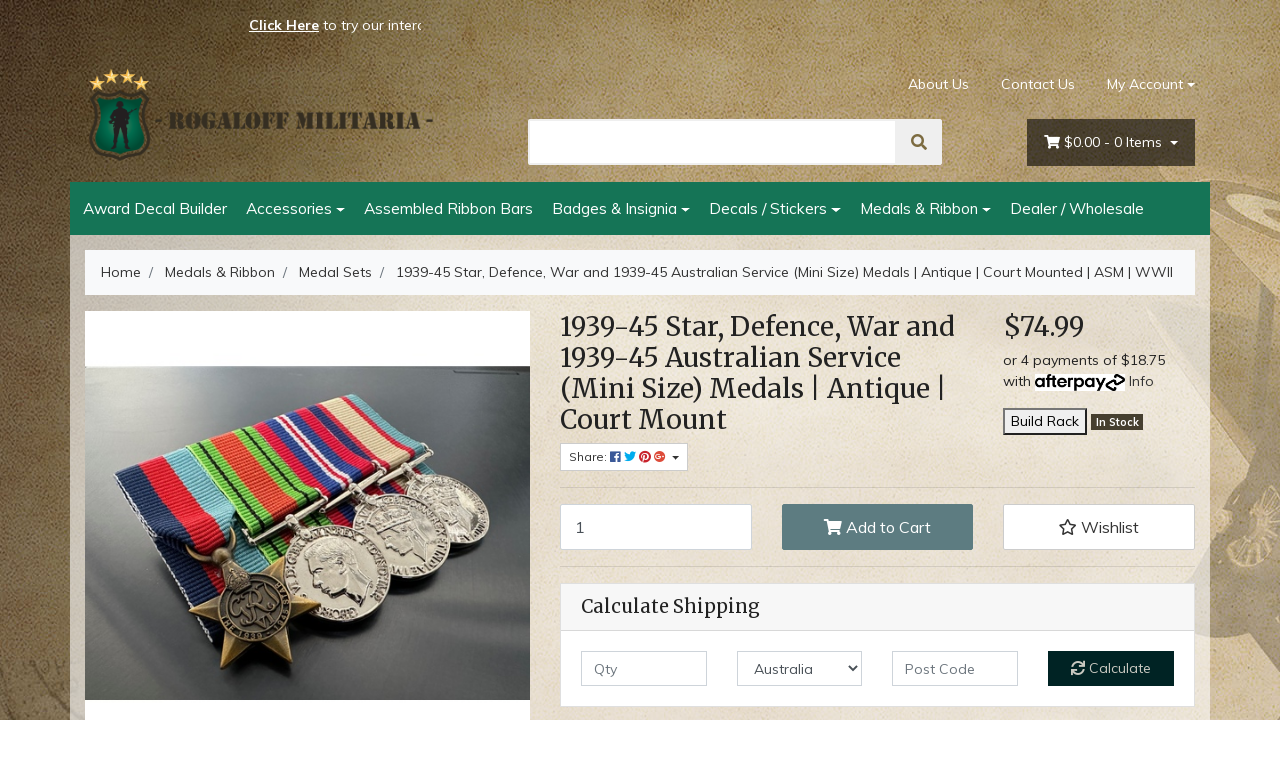

--- FILE ---
content_type: text/html; charset=utf-8
request_url: https://www.rogaloffmilitaria.com/1939-45-star-defence-war-and-1939-45-australian-se~3933338
body_size: 32778
content:
<!DOCTYPE html>
<html lang="en">
<head itemscope itemtype="http://schema.org/WebSite">
	<meta http-equiv="Content-Type" content="text/html; charset=utf-8"/>
<meta name="keywords" content="Star Defence War, Australian Service Mini Size Medals Antique Court Mounted ASM WWII, 1939-45 Star, Defence, War and 1939-45 Australian Service (Mini Size) Medals | Antique | Court Mounted | ASM | WWII, 1939, medals, star, defence, war, australian, servic"/>
<meta name="description" content="Replacement ribbon for 1939-45 Star, Defence, War and 1939-45 Australian Service (Mini Size) Medals | Antique | Court Mounted | ASM | WWII. Ideal for medal mou…"/>
 <meta name="viewport" content="width=device-width, initial-scale=1, shrink-to-fit=no">
<meta property="og:image" content="https://www.rogaloffmilitaria.com/assets/full/BCM-MS5-MOUNT-MA1.jpg?20230331163834"/>
<meta property="og:title" content="1939-45 Star, Defence, War and 1939-45 A… | Rogaloff Militaria"/>
<meta property="og:site_name" content="www.rogaloffmilitaria.com"/>
<meta property="og:type" content="website"/>
<meta property="og:url" content="https://www.rogaloffmilitaria.com/1939-45-star-defence-war-and-1939-45-australian-se~3933338"/>
<meta property="og:description" content="Replacement ribbon for 1939-45 Star, Defence, War and 1939-45 Australian Service (Mini Size) Medals | Antique | Court Mounted | ASM | WWII. Ideal for medal mou…"/>

<title itemprop='name'>1939-45 Star, Defence, War and 1939-45 A… | Rogaloff Militaria</title>
<link rel="canonical" href="https://www.rogaloffmilitaria.com/1939-45-star-defence-war-and-1939-45-australian-se~3933338" itemprop="url"/>
<link rel="shortcut icon" href="/assets/favicon_logo.png?1766968687"/>
<!-- Neto Assets -->
<link rel="dns-prefetch preconnect" href="//cdn.neto.com.au">
<link rel="dns-prefetch" href="//use.fontawesome.com">
<link rel="dns-prefetch" href="//google-analytics.com">
<link rel="stylesheet" type="text/css" href="https://use.fontawesome.com/releases/v5.2.0/css/all.css" media="all"/>
<link rel="stylesheet" type="text/css" href="https://cdn.neto.com.au/assets/neto-cdn/jquery_ui/1.11.1/css/custom-theme/jquery-ui-1.8.18.custom.css" media="all"/>
<!--[if lte IE 8]>
	<script type="text/javascript" src="https://cdn.neto.com.au/assets/neto-cdn/html5shiv/3.7.0/html5shiv.js"></script>
	<script type="text/javascript" src="https://cdn.neto.com.au/assets/neto-cdn/respond.js/1.3.0/respond.min.js"></script>
<![endif]-->


	<link rel="preload" href="/assets/themes/2019-01-avtech-1710/css/app.css?1766968687" as="style">
	<link rel="preload" href="/assets/themes/2019-01-avtech-1710/css/style.css?1766968687" as="style">
	<link class="theme-selector" rel="stylesheet" type="text/css" href="/assets/themes/2019-01-avtech-1710/css/app.css?1766968687" media="all"/>
	<link rel="stylesheet" type="text/css" href="/assets/themes/2019-01-avtech-1710/css/style.css?1766968687" media="all"/>
</head>
<body id="n_product" class="n_2019-01-avtech-1710">
    <div class="container header-message"> <div class="row"> <div class="col-xs-12"><style type="text/css">.scroll-left {
 height: 50px;	
 overflow: hidden;
 position: relative;
 background: none;
 color: white;
 border: none;
}
.scroll-left p {
 position: center;
 width: 100%;
 height: 100%;
 margin: 0;
 line-height: 50px;
 text-align: center;
 /* Starting position */
 transform:translateX(100%);
 /* Apply animation to this element */
 animation: scroll-left 15s linear infinite;
}
/* Move it (define the animation) */
@keyframes scroll-left {
 0%   {
 transform: translateX(100%); 		
 }
 100% {
 transform: translateX(-100%); 
 }
}
</style>
<div class="scroll-left"><center>
<p> <b><u><a href="https://www.rogaloffmilitaria.com/custom-ribbon-bar"><font color="#ffffff"><u>Click Here</u></b></u></a> to try our interactive ribbon bar generator!</font></font></p>
</div></a>

<center>

</center></div> </div> </div>
	<div class="container wrapper-header">
		<div class="row py-3 align-items-center">
			<div class="col-12 col-sm-4 wrapper-logo text-center text-sm-left">
				<a href="https://www.rogaloffmilitaria.com" title="Rogaloff Trading (AU) Pty Ltd">
					<img class="logo" src="/assets/website_logo.png?1766968687" alt="Rogaloff Trading (AU) Pty Ltd" />
				</a>
			</div>
			<div class="col-12 col-sm-8">
				<div class="row">
					<div class="d-none d-sm-block col-12 text-right">
						<ul class="nav justify-content-end pb-3"><li class="nav-item ">
									<a href="/about-us/" class="nav-link ">About Us</a>
									</li><li class="nav-item ">
									<a href="/form/contact-us/" class="nav-link ">Contact Us</a>
									</li><li class="nav-item dropdown dropdown-hover">
										<a class="nav-link pr-0 dropdown-toggle" href="https://www.rogaloffmilitaria.com/_myacct" aria-label="Account dropdown">My Account</a>
										<ul class="dropdown-menu">
											<li><a class="dropdown-item" href="https://www.rogaloffmilitaria.com/_myacct">Account Home</a></li>
											<li><a class="dropdown-item" href="https://www.rogaloffmilitaria.com/_myacct#orders">Orders</a></li>
											<li><a class="dropdown-item" href="https://www.rogaloffmilitaria.com/_myacct#quotes">Quotes</a></li>
											<li><a class="dropdown-item" href="https://www.rogaloffmilitaria.com/_myacct/payrec">Pay Invoices</a></li>
											<li><a class="dropdown-item" href="https://www.rogaloffmilitaria.com/_myacct/favourites">Favourites</a></li>
											<li><a class="dropdown-item" href="https://www.rogaloffmilitaria.com/_myacct/wishlist">Wishlists</a></li>
											<li><a class="dropdown-item" href="https://www.rogaloffmilitaria.com/_myacct/warranty">Resolution Centre</a></li>
											<li><a class="dropdown-item" href="https://www.rogaloffmilitaria.com/_myacct/edit_account">Edit My Details</a></li>
											<li><a class="dropdown-item" href="https://www.rogaloffmilitaria.com/_myacct/edit_address">Edit My Address Book</a></li>
											<li class="divider"></li>
											<span nloader-content-id="F31v55E_sAdl-nb2EHtGdXxVn17a8_D97KbALz0_w9I4aRuy77rwMz-AvD2G3RY79UGsf-03B6tEwCHzjdbuxA" nloader-content="[base64]" nloader-data="qwHiWZoaPLQREl9A9XYZlNGPhynd4ncQb0MX1tSyE7s"></span></ul>
									</li>
								</ul>
					</div>
				</div>
				<div class="row">
					<div class="col-12 col-sm-6 col-md-7 offset-md-1">
						<div class="header-search pt-3 pt-sm-0">
							<form name="productsearch" method="get" action="/">
								<input type="hidden" name="rf" value="kw" />
								<div class="input-group input-group-lg">
									<input class="form-control ajax_search" value="" id="name_search" autocomplete="off" name="kw" type="text" />
									<span class="input-group-append">
										<button type="submit" value="Search" class="btn btn-default"><i class="fa fa-search"></i></button>
									</span>
								</div>
							</form>
						</div>
					</div>
					<div class="col-sm-5 col-md-4 d-none d-sm-block">
						<div id="header-cart" class="btn-group float-right">
							<a href="https://www.rogaloffmilitaria.com/_mycart?tkn=cart&ts=1768765208432949" class="btn btn-success dropdown-toggle" data-toggle="dropdown" id="cartcontentsheader">
								<i class="fa fa-shopping-cart"></i>
								<span rel="a2c_sub_total" class="d-none d-lg-inline-block">
								$0.00
								</span> -
								<span rel="a2c_item_count">0</span> Items
							</a>
							<ul class="dropdown-menu">
									<li class="box" id="neto-dropdown">
										<div class="body padding" id="cartcontents"></div>
										<div class="footer"></div>
									</li>
								</ul>
							</div>
					</div>
				</div>
			</div>
		</div>
	</div>
	<div class="container navbar navbar-default navbar-expand-md flex-md-row-reverse">
		<ul class="nMobileNav">
			<li><a href="#" class="nToggleMenu" data-target=".navbar-responsive-collapse"><span class="icon"><i class="fa fa-bars"></i></span><br>
				Menu</a></li>
			<li><a href="/products"><span class="icon"><i class="fa fa-gift"></i></span><br>
				Shop</a></li>
			<li><a href="https://www.rogaloffmilitaria.com/_mycart?tkn=cart&ts=1768765208534037"><span class="icon"><i class="fa fa-shopping-cart"></i></span><br>
				Cart (<span rel="a2c_item_count">0</span>)</a></li>
			<li><a href="/_myacct/"><span class="icon"><i class="fa fa-user"></i></span><br>
				Account</a></li>
		</ul>
		<div class="container">
			<div class="collapse navbar-collapse navbar-responsive-collapse">
				<ul class="navbar-nav mr-auto">
					<li class="">
								<a href="https://www.rogaloffmilitaria.com/custom-ribbon-bar" class="nav-link ">Award Decal Builder</a>
								</li><li class="dropdown dropdown-hover">
								<a href="https://www.rogaloffmilitaria.com/accessories/" class="nav-link dropdown-toggle">Accessories</a>
								<ul class="dropdown-menu">
										<li class="">
									<a href="https://www.rogaloffmilitaria.com/medals-ribbon/accessories/lapel-pins/" class="nuhover dropdown-item">Lapel Pins</a>
									</li><li class="">
									<a href="https://www.rogaloffmilitaria.com/medals-ribbon/accessories/medal-clasps/" class="nuhover dropdown-item">Medal Clasps</a>
									</li><li class="">
									<a href="https://www.rogaloffmilitaria.com/medals-ribbon/accessories/service-ribbon-bars/" class="nuhover dropdown-item">Service Ribbon Bars</a>
									</li><li class="">
									<a href="https://www.rogaloffmilitaria.com/medals-ribbon/accessories/u.s.-service-ribbons/" class="nuhover dropdown-item">U.S. Service Ribbons</a>
									</li><li class="">
									<a href="https://www.rogaloffmilitaria.com/medal-accessories/court-mounting-backing-plates/" class="nuhover dropdown-item">Court Mounting Backing Plates</a>
									</li><li class="dropdown dropdown-hover">
									<a href="https://www.rogaloffmilitaria.com/court-mounting-medal-plates/" class="nuhover dropdown-item">Court Mounting Medal Plates</a>
									<ul class="dropdown-menu dropdown-menu-horizontal">
											<li><a class="dropdown-item pl-5 pl-sm-4" href="https://www.rogaloffmilitaria.com/court-mounting-medal-plates/full-size-plates/">Full Size Plates</a></li><li><a class="dropdown-item pl-5 pl-sm-4" href="https://www.rogaloffmilitaria.com/court-mounting-medal-plates/miniature-plates/">Miniature Plates</a></li>
										</ul>
									</li><li class="">
									<a href="https://www.rogaloffmilitaria.com/medal-accessories/medal-brooch-bars/" class="nuhover dropdown-item">Medal Brooch Bars</a>
									</li><li class="">
									<a href="https://www.rogaloffmilitaria.com/medals/medal-clasps/" class="nuhover dropdown-item">Medal Clasps</a>
									</li><li class="">
									<a href="https://www.rogaloffmilitaria.com/medals/ribbon-attachments/" class="nuhover dropdown-item">Ribbon Attachments</a>
									</li><li class="">
									<a href="https://www.rogaloffmilitaria.com/medals/u.s.-service-ribbons/" class="nuhover dropdown-item">U.S. Service Ribbons</a>
									</li>
									</ul>
								</li><li class="">
								<a href="https://www.rogaloffmilitaria.com/assembled-ribbon-bars/" class="nav-link ">Assembled Ribbon Bars</a>
								</li><li class="dropdown dropdown-hover">
								<a href="https://www.rogaloffmilitaria.com/badges-insignia/" class="nav-link dropdown-toggle">Badges & Insignia</a>
								<ul class="dropdown-menu">
										<li class="dropdown dropdown-hover">
									<a href="https://www.rogaloffmilitaria.com/badges-insignia/badges/" class="nuhover dropdown-item">Badges</a>
									<ul class="dropdown-menu dropdown-menu-horizontal">
											<li><a class="dropdown-item pl-5 pl-sm-4" href="https://www.rogaloffmilitaria.com/badges-patches-insignia/badges/australia/">Australia</a></li><li><a class="dropdown-item pl-5 pl-sm-4" href="https://www.rogaloffmilitaria.com/badges-patches-insignia/badges/lest-we-forget/">Poppy Badges</a></li>
										</ul>
									</li><li class="">
									<a href="https://www.rogaloffmilitaria.com/badges-insignia/insignia/" class="nuhover dropdown-item">Insignia</a>
									</li><li class="">
									<a href="https://www.rogaloffmilitaria.com/badges-insignia/patches/" class="nuhover dropdown-item">Patches</a>
									</li><li class="">
									<a href="https://www.rogaloffmilitaria.com/badges-insignia/u.s.-air-force/" class="nuhover dropdown-item">U.S. Air Force</a>
									</li><li class="">
									<a href="https://www.rogaloffmilitaria.com/badges-insignia/u.s.-army/" class="nuhover dropdown-item">U.S. Army</a>
									</li><li class="">
									<a href="https://www.rogaloffmilitaria.com/badges-insignia/u.s.-navy/" class="nuhover dropdown-item">U.S. Navy</a>
									</li><li class="">
									<a href="https://www.rogaloffmilitaria.com/badges-patches-insignia/u.s.-army-unit-crests/" class="nuhover dropdown-item">U.S. Army Unit Crests</a>
									</li><li class="">
									<a href="https://www.rogaloffmilitaria.com/badges-patches-insignia/u.s.-coast-guard/" class="nuhover dropdown-item">U.S. Coast Guard</a>
									</li><li class="">
									<a href="https://www.rogaloffmilitaria.com/badges-patches-insignia/u.s.-marine-corps/" class="nuhover dropdown-item">U.S. Marine Corps</a>
									</li><li class="">
									<a href="https://www.rogaloffmilitaria.com/badges-patches-insignia/us-army-unit-crests/" class="nuhover dropdown-item">US Army Unit Crests</a>
									</li>
									</ul>
								</li><li class="dropdown dropdown-hover">
								<a href="https://www.rogaloffmilitaria.com/decals-stickers/" class="nav-link dropdown-toggle">Decals / Stickers</a>
								<ul class="dropdown-menu">
										<li class="">
									<a href="https://www.rogaloffmilitaria.com/decals-stickers/australia/" class="nuhover dropdown-item">Australia</a>
									</li><li class="">
									<a href="https://www.rogaloffmilitaria.com/decals-stickers/canada/" class="nuhover dropdown-item">Canada</a>
									</li><li class="">
									<a href="https://www.rogaloffmilitaria.com/decals-stickers/germany/" class="nuhover dropdown-item">Germany</a>
									</li><li class="dropdown dropdown-hover">
									<a href="https://www.rogaloffmilitaria.com/decals-stickers/medal-ribbon-bars/" class="nuhover dropdown-item">Medal Ribbon Bars</a>
									<ul class="dropdown-menu dropdown-menu-horizontal">
											<li><a class="dropdown-item pl-5 pl-sm-4" href="https://www.rogaloffmilitaria.com/decals-stickers/medal-ribbon-bars/45mm-x-15mm/">45mm x 15mm</a></li><li><a class="dropdown-item pl-5 pl-sm-4" href="https://www.rogaloffmilitaria.com/decals-stickers/medal-ribbon-bars/90mm-x-30mm/">90mm x 30mm</a></li>
										</ul>
									</li><li class="">
									<a href="https://www.rogaloffmilitaria.com/decals-stickers/new-zealand/" class="nuhover dropdown-item">New Zealand</a>
									</li><li class="">
									<a href="https://www.rogaloffmilitaria.com/decals-stickers/ran-crests/" class="nuhover dropdown-item">RAN Crests</a>
									</li><li class="dropdown dropdown-hover">
									<a href="https://www.rogaloffmilitaria.com/decals-stickers/u.s.a/" class="nuhover dropdown-item">U.S.A</a>
									<ul class="dropdown-menu dropdown-menu-horizontal">
											<li><a class="dropdown-item pl-5 pl-sm-4" href="https://www.rogaloffmilitaria.com/decals-stickers/u.s.a/crests-seals/">Crests & Seals</a></li><li><a class="dropdown-item pl-5 pl-sm-4" href="https://www.rogaloffmilitaria.com/decals-stickers/u.s.a/medal-ribbon-bars/">Medal Ribbon Bars</a></li><li><a class="dropdown-item pl-5 pl-sm-4" href="https://www.rogaloffmilitaria.com/decals-stickers/u.s.a/other/">Other</a></li><li><a class="dropdown-item pl-5 pl-sm-4" href="https://www.rogaloffmilitaria.com/decals-stickers/u.s.a/us-air-force/">US Air Force</a></li><li><a class="dropdown-item pl-5 pl-sm-4" href="https://www.rogaloffmilitaria.com/decals-stickers/u.s.a/us-army/">US Army</a></li><li><a class="dropdown-item pl-5 pl-sm-4" href="https://www.rogaloffmilitaria.com/decals-stickers/u.s.a/us-marine-corps/">US Marine Corps</a></li><li><a class="dropdown-item pl-5 pl-sm-4" href="https://www.rogaloffmilitaria.com/decals-stickers/u.s.a/us-navy/">US Navy</a></li>
										</ul>
									</li><li class="">
									<a href="https://www.rogaloffmilitaria.com/decals-stickers/australian-army-unit-colours/" class="nuhover dropdown-item">Australian Army Unit Colours</a>
									</li><li class="">
									<a href="https://www.rogaloffmilitaria.com/decals-stickers/coats-of-arms/" class="nuhover dropdown-item">Coats Of Arms</a>
									</li><li class="">
									<a href="https://www.rogaloffmilitaria.com/country-flag-decals/" class="nuhover dropdown-item">Country Flag Decals</a>
									</li><li class="">
									<a href="https://www.rogaloffmilitaria.com/other/~-427" class="nuhover dropdown-item">Other</a>
									</li><li class="">
									<a href="https://www.rogaloffmilitaria.com/decals-stickers/worldwide/" class="nuhover dropdown-item">Worldwide</a>
									</li>
									</ul>
								</li><li class="dropdown dropdown-hover">
								<a href="https://www.rogaloffmilitaria.com/medals-ribbon/" class="nav-link dropdown-toggle">Medals & Ribbon</a>
								<ul class="dropdown-menu">
										<li class="dropdown dropdown-hover">
									<a href="https://www.rogaloffmilitaria.com/medals-ribbon/full-size-medals/" class="nuhover dropdown-item">Full Size Medals</a>
									<ul class="dropdown-menu dropdown-menu-horizontal">
											<li><a class="dropdown-item pl-5 pl-sm-4" href="https://www.rogaloffmilitaria.com/medals-ribbon/full-size-medals/gb-au-nz/">GB, AU & NZ</a></li><li><a class="dropdown-item pl-5 pl-sm-4" href="https://www.rogaloffmilitaria.com/medals-ribbon/full-size-medals/germany/">Germany</a></li><li><a class="dropdown-item pl-5 pl-sm-4" href="https://www.rogaloffmilitaria.com/medals-ribbon/full-size-medals/nasa/">NASA</a></li><li><a class="dropdown-item pl-5 pl-sm-4" href="https://www.rogaloffmilitaria.com/medals-ribbon/full-size-medals/other/">Other</a></li><li><a class="dropdown-item pl-5 pl-sm-4" href="https://www.rogaloffmilitaria.com/medals-ribbon/full-size-medals/u.s.a/">U.S.A</a></li><li><a class="dropdown-item pl-5 pl-sm-4" href="https://www.rogaloffmilitaria.com/medals-ribbon/full-size-medals/un-nato/">UN & NATO</a></li>
										</ul>
									</li><li class="">
									<a href="https://www.rogaloffmilitaria.com/medals-ribbon/mini-medals/" class="nuhover dropdown-item">Mini Medals</a>
									</li><li class="dropdown dropdown-hover">
									<a href="https://www.rogaloffmilitaria.com/medals-ribbon/medal-ribbon/" class="nuhover dropdown-item">Medal Ribbon</a>
									<ul class="dropdown-menu dropdown-menu-horizontal">
											<li><a class="dropdown-item pl-5 pl-sm-4" href="https://www.rogaloffmilitaria.com/ribbon/medal-ribbon-full-size/">Full Size</a></li><li><a class="dropdown-item pl-5 pl-sm-4" href="https://www.rogaloffmilitaria.com/ribbon/medal-ribbon-miniature/">Miniature</a></li><li><a class="dropdown-item pl-5 pl-sm-4" href="https://www.rogaloffmilitaria.com/ribbon/ribbon-rolls-25m/">Ribbon Rolls - 25M</a></li>
										</ul>
									</li><li class="dropdown dropdown-hover">
									<a href="https://www.rogaloffmilitaria.com/medals-ribbon/medal-sets/" class="nuhover dropdown-item">Medal Sets</a>
									<ul class="dropdown-menu dropdown-menu-horizontal">
											<li><a class="dropdown-item pl-5 pl-sm-4" href="https://www.rogaloffmilitaria.com/medals-ribbon/medal-sets/full-size/">Full Size</a></li><li><a class="dropdown-item pl-5 pl-sm-4" href="https://www.rogaloffmilitaria.com/medals-ribbon/medal-sets/miniature-size/">Miniature Size</a></li><li><a class="dropdown-item pl-5 pl-sm-4" href="https://www.rogaloffmilitaria.com/swing-mounted-medals/">Swing Mounted Medals</a></li>
										</ul>
									</li><li class="">
									<a href="https://www.rogaloffmilitaria.com/medals/lapel-pins/" class="nuhover dropdown-item">Lapel Pins</a>
									</li><li class="">
									<a href="https://www.rogaloffmilitaria.com/medals/medal-clasps/~-554" class="nuhover dropdown-item">Medal Clasps</a>
									</li><li class="">
									<a href="https://www.rogaloffmilitaria.com/medals/u.s.-service-ribbons/~-555" class="nuhover dropdown-item">U.S. Service Ribbons</a>
									</li>
									</ul>
								</li><li class="">
								<a href="https://www.rogaloffmilitaria.com/dealer-wholesale/" class="nav-link ">Dealer / Wholesale</a>
								</li>
					</ul>
			</div>
		</div>
	</div>
	
	<div id="main-content" role="main" class="container">
			<div class="row">
	
<div class="col-12">
		<nav aria-label="breadcrumb">
					<ol class="breadcrumb" itemscope itemtype="http://schema.org/BreadcrumbList">
						<li class="breadcrumb-item" itemprop="itemListElement" itemscope itemtype="http://schema.org/ListItem">
							<a href="https://www.rogaloffmilitaria.com" itemprop="item"><span itemprop="name">Home</span></a>
							<meta itemprop="position" content="0" />
						</li><li class="breadcrumb-item" itemprop="itemListElement" itemscope itemtype="http://schema.org/ListItem">
							<a href="/medals-ribbon/" itemprop="item"><span itemprop="name">Medals &amp; Ribbon</span></a>
							<meta itemprop="position" content="1" />
						</li><li class="breadcrumb-item" itemprop="itemListElement" itemscope itemtype="http://schema.org/ListItem">
							<a href="/medals-ribbon/medal-sets/" itemprop="item"><span itemprop="name">Medal Sets</span></a>
							<meta itemprop="position" content="2" />
						</li><li class="breadcrumb-item" itemprop="itemListElement" itemscope itemtype="http://schema.org/ListItem">
							<a href="/1939-45-star-defence-war-and-1939-45-australian-se~3933338" itemprop="item"><span itemprop="name">1939-45 Star, Defence, War and 1939-45 Australian Service (Mini Size) Medals | Antique | Court Mounted | ASM | WWII</span></a>
							<meta itemprop="position" content="3" />
						</li></ol>
				</nav>
		<div class="row" itemscope itemtype="http://schema.org/Product">
			<section class="col-12 col-lg-5" role="contentinfo" aria-label="Product images">
				<div id="_jstl__images"><input type="hidden" id="_jstl__images_k0" value="template"/><input type="hidden" id="_jstl__images_v0" value="aW1hZ2Vz"/><input type="hidden" id="_jstl__images_k1" value="type"/><input type="hidden" id="_jstl__images_v1" value="aXRlbQ"/><input type="hidden" id="_jstl__images_k2" value="onreload"/><input type="hidden" id="_jstl__images_v2" value=""/><input type="hidden" id="_jstl__images_k3" value="content_id"/><input type="hidden" id="_jstl__images_v3" value="314"/><input type="hidden" id="_jstl__images_k4" value="sku"/><input type="hidden" id="_jstl__images_v4" value="BCM-MS5-MOUNT-MA1"/><input type="hidden" id="_jstl__images_k5" value="preview"/><input type="hidden" id="_jstl__images_v5" value="y"/><div id="_jstl__images_r"><div class="main-image text-center">
	<a href="/assets/full/BCM-MS5-MOUNT-MA1.jpg?20230331163834" class=" fancybox" rel="product_images">
		<div class="zoom">
			<img src="/assets/full/BCM-MS5-MOUNT-MA1.jpg?20230331163834" class="d-none" aria-hidden="true">
			<img src="/assets/thumbL/BCM-MS5-MOUNT-MA1.jpg?20230331163834" rel="itmimgBCM-MS5-MOUNT-MA1" alt="1939-45 Star, Defence, War and 1939-45 Australian Service (Mini Size) Medals | Antique | Court Mounted | ASM | WWII" border="0" id="main-image" itemprop="image">
		</div>
	</a>
</div>
<br />
<div class="row">
<div class="col-6 col-md-3">
			<a href="/assets/alt_1/BCM-MS5-MOUNT-MA1.jpg?20230331163834" class="fancybox" rel="product_images" title="Large View">
				<img src="/assets/alt_1_thumb/BCM-MS5-MOUNT-MA1.jpg?20230331163834" border="0" class="img-fluid product-image-small" title="Large View">
			</a>
		</div><div class="col-6 col-md-3">
			<a href="/assets/alt_2/BCM-MS5-MOUNT-MA1.jpg?20230331163834" class="fancybox" rel="product_images" title="Large View">
				<img src="/assets/alt_2_thumb/BCM-MS5-MOUNT-MA1.jpg?20230331163834" border="0" class="img-fluid product-image-small" title="Large View">
			</a>
		</div><div class="col-6 col-md-3">
			<a href="/assets/alt_3/BCM-MS5-MOUNT-MA1.jpg?20230331163834" class="fancybox" rel="product_images" title="Large View">
				<img src="/assets/alt_3_thumb/BCM-MS5-MOUNT-MA1.jpg?20230331163834" border="0" class="img-fluid product-image-small" title="Large View">
			</a>
		</div>
</div></div></div>
			</section>
			<section class="col-12 col-lg-7" role="contentinfo" aria-label="Products information">
				<div id="_jstl__header"><input type="hidden" id="_jstl__header_k0" value="template"/><input type="hidden" id="_jstl__header_v0" value="aGVhZGVy"/><input type="hidden" id="_jstl__header_k1" value="type"/><input type="hidden" id="_jstl__header_v1" value="aXRlbQ"/><input type="hidden" id="_jstl__header_k2" value="preview"/><input type="hidden" id="_jstl__header_v2" value="y"/><input type="hidden" id="_jstl__header_k3" value="sku"/><input type="hidden" id="_jstl__header_v3" value="BCM-MS5-MOUNT-MA1"/><input type="hidden" id="_jstl__header_k4" value="content_id"/><input type="hidden" id="_jstl__header_v4" value="314"/><input type="hidden" id="_jstl__header_k5" value="onreload"/><input type="hidden" id="_jstl__header_v5" value=""/><div id="_jstl__header_r"><div class="row">
	<meta itemprop="brand" content="Rogaloff Militaria"/>
	<div class="wrapper-product-title col-sm-8">
		<h1 itemprop="name" aria-label="Product Name">
			1939-45 Star, Defence, War and 1939-45 Australian Service (Mini Size) Medals | Antique | Court Mount
		</h1>
		<div id="_jstl__reviews"><input type="hidden" id="_jstl__reviews_k0" value="template"/><input type="hidden" id="_jstl__reviews_v0" value="cmV2aWV3cw"/><input type="hidden" id="_jstl__reviews_k1" value="type"/><input type="hidden" id="_jstl__reviews_v1" value="aXRlbQ"/><input type="hidden" id="_jstl__reviews_k2" value="onreload"/><input type="hidden" id="_jstl__reviews_v2" value=""/><input type="hidden" id="_jstl__reviews_k3" value="content_id"/><input type="hidden" id="_jstl__reviews_v3" value="314"/><input type="hidden" id="_jstl__reviews_k4" value="sku"/><input type="hidden" id="_jstl__reviews_v4" value="BCM-MS5-MOUNT-MA1"/><div id="_jstl__reviews_r"></div></div>

		<div class="dropdown">
			<button class="btn btn-outline-secondary btn-sm dropdown-toggle" type="button" id="dropdownMenuBCM-MS5-MOUNT-MA1" data-toggle="dropdown" aria-controls="shareDropdownBCM-MS5-MOUNT-MA1" aria-label="Share product">
				Share: <i class="fab fa-facebook text-facebook" aria-hidden="true"></i>
				<i class="fab fa-twitter text-twitter" aria-hidden="true"></i>
				<i class="fab fa-pinterest text-pinterest" aria-hidden="true"></i>
				<i class="fab fa-google-plus text-google-plus" aria-hidden="true"></i>
				<span class="caret"></span>
			</button>
			<ul id="shareDropdownBCM-MS5-MOUNT-MA1" class="dropdown-menu" aria-labelledby="dropdownMenuBCM-MS5-MOUNT-MA1">
				<li><a class="dropdown-item js-social-share" href="//www.facebook.com/sharer/sharer.php?u=https%3A%2F%2Fwww.rogaloffmilitaria.com%2F1939-45-star-defence-war-and-1939-45-australian-se%7E3933338"><i class="fab fa-facebook text-facebook" aria-hidden="true"></i> Facebook</a></li>
				<li><a class="dropdown-item js-social-share" href="//twitter.com/intent/tweet/?text=1939-45%20Star,%20Defence,%20War%20and%201939-45%20Australian%20Service%20%28Mini%20Size%29%20Medals%20%7C%20Antique%20%7C%20Court%20Mounted%20%7C%20ASM%20%7C%20WWII&amp;url=https%3A%2F%2Fwww.rogaloffmilitaria.com%2F1939-45-star-defence-war-and-1939-45-australian-se%7E3933338"><i class="fab fa-twitter text-twitter" aria-hidden="true"></i> Twitter</a></li>
				<li><a class="dropdown-item js-social-share" href="//www.pinterest.com/pin/create/button/?url=https%3A%2F%2Fwww.rogaloffmilitaria.com%2F1939-45-star-defence-war-and-1939-45-australian-se%7E3933338&amp;media=https%3A%2F%2Fwww.rogaloffmilitaria.com%2Fassets%2Ffull%2FBCM-MS5-MOUNT-MA1.jpg%3F20230331163834&amp;description=1939-45%20Star,%20Defence,%20War%20and%201939-45%20Australian%20Service%20%28Mini%20Size%29%20Medals%20%7C%20Antique%20%7C%20Court%20Mounted%20%7C%20ASM%20%7C%20WWII"><i class="fab fa-pinterest text-pinterest" aria-hidden="true"></i> Pinterest</a></li>
				<li><a class="dropdown-item js-social-share" href="//plus.google.com/share?url=https%3A%2F%2Fwww.rogaloffmilitaria.com%2F1939-45-star-defence-war-and-1939-45-australian-se%7E3933338"><i class="fab fa-google-plus text-google-plus" aria-hidden="true"></i> Google+</a></li>
			</ul>
		</div>
	</div>
	<div itemprop="offers" itemscope itemtype="http://schema.org/Offer" class="wrapper-pricing col-sm-4">
			<meta itemprop="priceCurrency" content="AUD">
			<div class="h1" itemprop="price" content="74.99" aria-label="Store Price">
					$74.99
				</div>
				<!-- Begin: Script 102 -->
<p>
or 4 payments of $18.75 with
<img src="//assets.netostatic.com/assets/neto-cdn/afterpay/ap-01.jpg" style="max-width: 90px;">
<a data-toggle="modal" data-target="#afterpayModal" href="#">Info</a>
</p>

<!-- End: Script 102 -->
<!-- Begin: Script 107 -->

<a href="https://www.rogaloffmilitaria.com/test-page/">
    <button>Build Rack</button>
  </a>
<!-- End: Script 107 -->

			<span itemprop="availability" content="http://schema.org/InStock" class="badge badge-success">In Stock</span>
			</div>
	</div></div></div>
				<!-- child products -->
				<form autocomplete="off" class="variation-wrapper">
  
  
  </form>
				<!-- addtocart functionality -->
					<div id="_jstl__buying_options"><input type="hidden" id="_jstl__buying_options_k0" value="template"/><input type="hidden" id="_jstl__buying_options_v0" value="YnV5aW5nX29wdGlvbnM"/><input type="hidden" id="_jstl__buying_options_k1" value="type"/><input type="hidden" id="_jstl__buying_options_v1" value="aXRlbQ"/><input type="hidden" id="_jstl__buying_options_k2" value="preview"/><input type="hidden" id="_jstl__buying_options_v2" value="y"/><input type="hidden" id="_jstl__buying_options_k3" value="sku"/><input type="hidden" id="_jstl__buying_options_v3" value="BCM-MS5-MOUNT-MA1"/><input type="hidden" id="_jstl__buying_options_k4" value="content_id"/><input type="hidden" id="_jstl__buying_options_v4" value="314"/><input type="hidden" id="_jstl__buying_options_k5" value="onreload"/><input type="hidden" id="_jstl__buying_options_v5" value=""/><div id="_jstl__buying_options_r"><div class="extra-options">
	
	<hr aria-hidden="true"/>
	<!-- PRODUCT OPTIONS -->
	

	
	
	
	<form class="buying-options" autocomplete="off" role="form" aria-label="Product purchase form">
		<input type="hidden" id="modelCcoWKBCM-MS5-MOUNT-MA1" name="model" value="1939-45 Star, Defence, War and 1939-45 Australian Service (Mini Size) Medals | Antique | Court Mounted | ASM | WWII">
		<input type="hidden" id="thumbCcoWKBCM-MS5-MOUNT-MA1" name="thumb" value="/assets/thumb/BCM-MS5-MOUNT-MA1.jpg?20230331163834">
		<input type="hidden" id="skuCcoWKBCM-MS5-MOUNT-MA1" name="sku" value="BCM-MS5-MOUNT-MA1">
		<div class="row btn-stack">
			<div class="col-12 col-md-4">
				<label class="sr-only" for="qtyCcoWKBCM-MS5-MOUNT-MA1">1939-45 Star, Defence, War and 1939-45 Australian Service (Mini Size) Medals | Antique | Court Mounted | ASM | WWII quantity field</label>
				<input type="number" min="0" class="form-control qty form-control-lg" id="qtyCcoWKBCM-MS5-MOUNT-MA1" name="qty" aria-label="1939-45 Star, Defence, War and 1939-45 Australian Service (Mini Size) Medals | Antique | Court Mounted | ASM | WWII quantity field" value="1" size="2"/>
			</div>
			<div class="col-12 col-md-4">
				<button type="button" title="Add 1939-45 Star, Defence, War and 1939-45 Australian Service (Mini Size) Medals | Antique | Court Mounted | ASM | WWII to Cart" class="addtocart btn btn-success btn-block btn-lg btn-ajax-loads" data-loading-text="<i class='fa fa-spinner fa-spin' style='font-size: 14px'></i>" rel="CcoWKBCM-MS5-MOUNT-MA1"><i class="fa fa-shopping-cart icon-white" aria-hidden="true"></i> Add to Cart</button>
				</div>
			<div class="col-12 col-md-4">
				<div class="product-wishlist">
						<span nloader-content-id="L7qY2kfAxlIXEXqPYkMab0H6Qa1gCEh2059MMxJA3HsFkvpDCqW_YW9YMxXH_cNsJLEoP7qw1l0KlNGkj9ysy8" nloader-content="[base64]" nloader-data="[base64]"></span>
					</div>
				</div>
		</div>
	</form>
	<hr/>
	<section class="card" id="shipbox" role="contentinfo" aria-label="Calculate shipping">
		<div class="card-header">
			<h3 class="mb-0">Calculate Shipping</h3>
		</div>
		<div class="card-body">
			<div class="row btn-stack">
				<div class="col-12 col-md-3">
					<input type="number" name="input" min="0" id="n_qty" value="" size="2" class="form-control" placeholder="Qty" aria-label="qty">
				</div>
				<div class="col-12 col-md-3">
					<select id="country" class="form-control" aria-label="Country">
						<option value="AU" selected>Australia</option><option value="AF" >Afghanistan</option><option value="AX" >Aland Islands</option><option value="AL" >Albania</option><option value="DZ" >Algeria</option><option value="AS" >American Samoa</option><option value="AD" >Andorra</option><option value="AO" >Angola</option><option value="AI" >Anguilla</option><option value="AQ" >Antarctica</option><option value="AG" >Antigua and Barbuda</option><option value="AR" >Argentina</option><option value="AM" >Armenia</option><option value="AW" >Aruba</option><option value="AT" >Austria</option><option value="AZ" >Azerbaijan</option><option value="BS" >Bahamas</option><option value="BH" >Bahrain</option><option value="BD" >Bangladesh</option><option value="BB" >Barbados</option><option value="BY" >Belarus</option><option value="BE" >Belgium</option><option value="BZ" >Belize</option><option value="BJ" >Benin</option><option value="BM" >Bermuda</option><option value="BT" >Bhutan</option><option value="BO" >Bolivia, Plurinational State of</option><option value="BQ" >Bonaire, Sint Eustatius and Saba</option><option value="BA" >Bosnia and Herzegovina</option><option value="BW" >Botswana</option><option value="BV" >Bouvet Island</option><option value="BR" >Brazil</option><option value="IO" >British Indian Ocean Territory</option><option value="BN" >Brunei Darussalam</option><option value="BG" >Bulgaria</option><option value="BF" >Burkina Faso</option><option value="BI" >Burundi</option><option value="KH" >Cambodia</option><option value="CM" >Cameroon</option><option value="CA" >Canada</option><option value="CV" >Cape Verde</option><option value="KY" >Cayman Islands</option><option value="CF" >Central African Republic</option><option value="TD" >Chad</option><option value="CL" >Chile</option><option value="CN" >China</option><option value="CX" >Christmas Island</option><option value="CC" >Cocos (Keeling) Islands</option><option value="CO" >Colombia</option><option value="KM" >Comoros</option><option value="CG" >Congo</option><option value="CD" >Congo, the Democratic Republic of the</option><option value="CK" >Cook Islands</option><option value="CR" >Costa Rica</option><option value="CI" >Cote d'Ivoire</option><option value="HR" >Croatia</option><option value="CU" >Cuba</option><option value="CW" >Curaçao</option><option value="CY" >Cyprus</option><option value="CZ" >Czech Republic</option><option value="DK" >Denmark</option><option value="DJ" >Djibouti</option><option value="DM" >Dominica</option><option value="DO" >Dominican Republic</option><option value="EC" >Ecuador</option><option value="EG" >Egypt</option><option value="SV" >El Salvador</option><option value="GQ" >Equatorial Guinea</option><option value="ER" >Eritrea</option><option value="EE" >Estonia</option><option value="SZ" >Eswatini, Kingdom of</option><option value="ET" >Ethiopia</option><option value="FK" >Falkland Islands (Malvinas)</option><option value="FO" >Faroe Islands</option><option value="FJ" >Fiji</option><option value="FI" >Finland</option><option value="FR" >France</option><option value="GF" >French Guiana</option><option value="PF" >French Polynesia</option><option value="TF" >French Southern Territories</option><option value="GA" >Gabon</option><option value="GM" >Gambia</option><option value="GE" >Georgia</option><option value="DE" >Germany</option><option value="GH" >Ghana</option><option value="GI" >Gibraltar</option><option value="GR" >Greece</option><option value="GL" >Greenland</option><option value="GD" >Grenada</option><option value="GP" >Guadeloupe</option><option value="GU" >Guam</option><option value="GT" >Guatemala</option><option value="GG" >Guernsey</option><option value="GN" >Guinea</option><option value="GW" >Guinea-Bissau</option><option value="GY" >Guyana</option><option value="HT" >Haiti</option><option value="HM" >Heard Island and McDonald Islands</option><option value="VA" >Holy See (Vatican City State)</option><option value="HN" >Honduras</option><option value="HK" >Hong Kong</option><option value="HU" >Hungary</option><option value="IS" >Iceland</option><option value="IN" >India</option><option value="ID" >Indonesia</option><option value="IR" >Iran, Islamic Republic of</option><option value="IQ" >Iraq</option><option value="IE" >Ireland</option><option value="IM" >Isle of Man</option><option value="IL" >Israel</option><option value="IT" >Italy</option><option value="JM" >Jamaica</option><option value="JP" >Japan</option><option value="JE" >Jersey</option><option value="JO" >Jordan</option><option value="KZ" >Kazakhstan</option><option value="KE" >Kenya</option><option value="KI" >Kiribati</option><option value="KP" >Korea, Democratic People's Republic of</option><option value="KR" >Korea, Republic of</option><option value="XK" >Kosovo</option><option value="KW" >Kuwait</option><option value="KG" >Kyrgyzstan</option><option value="LA" >Lao People's Democratic Republic</option><option value="LV" >Latvia</option><option value="LB" >Lebanon</option><option value="LS" >Lesotho</option><option value="LR" >Liberia</option><option value="LY" >Libya</option><option value="LI" >Liechtenstein</option><option value="LT" >Lithuania</option><option value="LU" >Luxembourg</option><option value="MO" >Macao</option><option value="MG" >Madagascar</option><option value="MW" >Malawi</option><option value="MY" >Malaysia</option><option value="MV" >Maldives</option><option value="ML" >Mali</option><option value="MT" >Malta</option><option value="MH" >Marshall Islands</option><option value="MQ" >Martinique</option><option value="MR" >Mauritania</option><option value="MU" >Mauritius</option><option value="YT" >Mayotte</option><option value="MX" >Mexico</option><option value="FM" >Micronesia, Federated States of</option><option value="MD" >Moldova, Republic of</option><option value="MC" >Monaco</option><option value="MN" >Mongolia</option><option value="ME" >Montenegro</option><option value="MS" >Montserrat</option><option value="MA" >Morocco</option><option value="MZ" >Mozambique</option><option value="MM" >Myanmar</option><option value="NA" >Namibia</option><option value="NR" >Nauru</option><option value="NP" >Nepal</option><option value="NL" >Netherlands</option><option value="NC" >New Caledonia</option><option value="NZ" >New Zealand</option><option value="NI" >Nicaragua</option><option value="NE" >Niger</option><option value="NG" >Nigeria</option><option value="NU" >Niue</option><option value="NF" >Norfolk Island</option><option value="MK" >North Macedonia, Republic of</option><option value="MP" >Northern Mariana Islands</option><option value="NO" >Norway</option><option value="OM" >Oman</option><option value="PK" >Pakistan</option><option value="PW" >Palau</option><option value="PS" >Palestine, State of</option><option value="PA" >Panama</option><option value="PG" >Papua New Guinea</option><option value="PY" >Paraguay</option><option value="PE" >Peru</option><option value="PH" >Philippines</option><option value="PN" >Pitcairn</option><option value="PL" >Poland</option><option value="PT" >Portugal</option><option value="PR" >Puerto Rico</option><option value="QA" >Qatar</option><option value="RE" >Reunion</option><option value="RO" >Romania</option><option value="RU" >Russian Federation</option><option value="RW" >Rwanda</option><option value="BL" >Saint Barthélemy</option><option value="SH" >Saint Helena, Ascension and Tristan da Cunha</option><option value="KN" >Saint Kitts and Nevis</option><option value="LC" >Saint Lucia</option><option value="MF" >Saint Martin (French part)</option><option value="PM" >Saint Pierre and Miquelon</option><option value="VC" >Saint Vincent and the Grenadines</option><option value="WS" >Samoa</option><option value="SM" >San Marino</option><option value="ST" >Sao Tome and Principe</option><option value="SA" >Saudi Arabia</option><option value="SN" >Senegal</option><option value="RS" >Serbia</option><option value="SC" >Seychelles</option><option value="SL" >Sierra Leone</option><option value="SG" >Singapore</option><option value="SX" >Sint Maarten (Dutch part)</option><option value="SK" >Slovakia</option><option value="SI" >Slovenia</option><option value="SB" >Solomon Islands</option><option value="SO" >Somalia</option><option value="ZA" >South Africa</option><option value="GS" >South Georgia and the South Sandwich Islands</option><option value="SS" >South Sudan</option><option value="ES" >Spain</option><option value="LK" >Sri Lanka</option><option value="SD" >Sudan</option><option value="SR" >Suriname</option><option value="SJ" >Svalbard and Jan Mayen</option><option value="SE" >Sweden</option><option value="CH" >Switzerland</option><option value="SY" >Syrian Arab Republic</option><option value="TW" >Taiwan</option><option value="TJ" >Tajikistan</option><option value="TZ" >Tanzania, United Republic of</option><option value="TH" >Thailand</option><option value="TL" >Timor-Leste</option><option value="TG" >Togo</option><option value="TK" >Tokelau</option><option value="TO" >Tonga</option><option value="TT" >Trinidad and Tobago</option><option value="TN" >Tunisia</option><option value="TR" >Turkey</option><option value="TM" >Turkmenistan</option><option value="TC" >Turks and Caicos Islands</option><option value="TV" >Tuvalu</option><option value="UG" >Uganda</option><option value="UA" >Ukraine</option><option value="AE" >United Arab Emirates</option><option value="GB" >United Kingdom</option><option value="US" >United States</option><option value="UM" >United States Minor Outlying Islands</option><option value="UY" >Uruguay</option><option value="UZ" >Uzbekistan</option><option value="VU" >Vanuatu</option><option value="VE" >Venezuela, Bolivarian Republic of</option><option value="VN" >Vietnam</option><option value="VG" >Virgin Islands, British</option><option value="VI" >Virgin Islands, U.S.</option><option value="WF" >Wallis and Futuna</option><option value="EH" >Western Sahara</option><option value="YE" >Yemen</option><option value="ZM" >Zambia</option><option value="ZW" >Zimbabwe</option>
					</select>
				</div>
				<div class="col-12 col-md-3">
					<input type="text" name="input" id="zip" value="" size="5" class="form-control" placeholder="Post Code" aria-label="Post code">
				</div>
				<div class="col-12 col-md-3">
					<button type="button" class="btn btn-block btn-primary btn-loads" data-loading-text="<i class='fa fa-sync fa-spin' style='font-size: 14px'></i>" onClick="javascript:$.load_ajax_template('_buying_options', {'showloading': '1', 'sku': 'BCM-MS5-MOUNT-MA1', 'qty': $('#n_qty').val() , 'ship_zip': $('#zip').val(), 'ship_country': $('#country').val()}),$(this).button('loading');" title="Calculate"><i class="fa fa-sync" aria-hidden="true"></i> Calculate</button>
				</div>
			</div>
			
		</div>
	</section>
	<!-- End Shipping Options -->
	</div>

<div class="modal fade notifymodal" id="notifymodal">
	<div class="modal-dialog">
		<div class="modal-content">
			<div class="modal-header">
				<h4 class="modal-title">Notify me when back in stock</h4>
			</div>
			<div class="modal-body">
				<div class="form-group">
					<label>Your Name</label>
					<input placeholder="Jane Smith" name="from_name" id="from_name" type="text" class="form-control" value="">
				</div>
				<div class="form-group">
					<label>Your Email Address</label>
					<input placeholder="jane.smith@test.com.au" name="from" id="from" type="email" class="form-control" value="">
				</div>
				<div class="checkbox">
					<label>
						<input type="checkbox" value="y" class="terms_box" required/>
						I have read and agree to
						<a href="#" data-toggle="modal" data-target="#termsModal">Terms &amp; Conditions</a> and
						<a href="#" data-toggle="modal" data-target="#privacyModal">Privacy Policy</a>.
					</label>
					<span class="help-block hidden">Please tick this box to proceed.</span>
				</div>
			</div>
			<div class="modal-footer">
				<input class="btn btn-danger" type="button" data-dismiss="modal" value="Cancel">
				<input class="btn btn-success js-notifymodal-in-stock" data-sku="BCM-MS5-MOUNT-MA1" type="button" value="Save My Details">
			</div>
		</div><!-- /.modal-content -->
	</div>
</div></div></div>
				</section>
		</div>
		<div class="row mt-2">
				
				
				<div class="col-12">
					<div class="tabbable">
    <ul class="nav nav-tabs" role="tablist">
        <li class="nav-item" id="tabDescription" role="tab" aria-controls="description" aria-selected="true">
            <a class="nav-link active" href="#description" data-toggle="tab">Description</a>
        </li>
        <li class="nav-item" id="tabSpecifications" role="tab" aria-controls="specifications" aria-selected="false">
            <a class="nav-link" href="#specifications" data-toggle="tab">Specifications</a>
        </li>
        <li class="nav-item" id="tabReviews" role="tab" aria-controls="reviews" aria-selected="false">
                <a class="nav-link reviews" href="#reviews" data-toggle="tab">
                    Reviews
                    <i class="far fa-star" aria-hidden="true"></i>
                    <i class="far fa-star" aria-hidden="true"></i>
                    <i class="far fa-star" aria-hidden="true"></i>
                    <i class="far fa-star" aria-hidden="true"></i>
                    <i class="far fa-star" aria-hidden="true"></i>
                    </a>
            </li>
        </ul>
    <div class="tab-content pt-3">
        <div class="tab-pane active" id="description" role="tabpanel" aria-labelledby="tabDescription">
            <div class="card">
                <div class="card-header py-1 px-2" id="headingDescription">
                    <h5 class="mb-0">
                        <button class="btn btn-link btn-block text-left" type="button" data-toggle="collapse" data-target="#accordionDescription" aria-expanded="true" aria-controls="accordionDescription">
                            Description
                        </button>
                    </h5>
                </div>
                <div id="accordionDescription" class="collapse" aria-labelledby="headingDescription">
                    <div class="card-body p-md-0">
                        <section class="productdetails n-responsive-content" aria-label="Product Description">
                            
                        </section>
                        <p class="small">
                            (<span itemprop="productID">BCM-MS5-MOUNT-MA1</span>)
                        </p>
                    </div>
                </div>
            </div>
        </div>
        <div class="tab-pane" id="specifications" role="tabpanel" aria-labelledby="tabSpecifications">
            <div class="card">
                <div class="card-header py-1 px-2" id="headingSpecificatoin">
                    <h5 class="mb-0">
                        <button class="btn btn-link btn-block text-left" type="button" data-toggle="collapse" data-target="#accordionSpecifications" aria-expanded="true" aria-controls="accordionSpecifications">
                            Specifications
                        </button>
                    </h5>
                </div>
                <div id="accordionSpecifications" class="collapse" aria-labelledby="headingSpecificatoin">
                    <div class="card-body p-md-0">
                        <table class="table">
                            <tbody>
                                <tr>
                                    <td><strong>SKU</strong></td>
                                    <td>BCM-MS5-MOUNT-MA1</td>
                                </tr>
                                <tr>
                                        <td><strong>Brand</strong></td>
                                        <td>Rogaloff Militaria</td>
                                    </tr>
                                <tr>
                                        <td><strong>Shipping Weight</strong></td>
                                        <td>0.0300kg</td>
                                    </tr>
                                <tr>
                                        <td><strong>Unit Of Measure</strong></td>
                                        <td>Each</td>
                                    </tr>
                                </tbody>
                        </table>
                    </div>
                </div>
            </div>
        </div>
        <div class="tab-pane" id="reviews" role="tabpanel" aria-labelledby="tabReviews">
                <div class="card">
                    <div class="card-header py-1 px-2" id="headingReviews">
                        <h5 class="mb-0">
                            <button class="btn btn-link btn-block text-left" type="button" data-toggle="collapse" data-target="#accordionReviews" aria-expanded="true" aria-controls="accordionReviews">
                                Reviews
                                <i class="far fa-star" aria-hidden="true"></i>
                                <i class="far fa-star" aria-hidden="true"></i>
                                <i class="far fa-star" aria-hidden="true"></i>
                                <i class="far fa-star" aria-hidden="true"></i>
                                <i class="far fa-star" aria-hidden="true"></i>
                                </button>
                        </h5>
                    </div>
                    <div id="accordionReviews" class="collapse" aria-labelledby="headingReviews">
                        <div class="card-body p-md-0">
                            
                            <h4>Be The First To Review This Product!</h4>
                                <p>Help other Rogaloff Trading (AU) Pty Ltd users shop smarter by writing reviews for products you have purchased.</p>
                                <p><a class="btn btn-default" href="https://www.rogaloffmilitaria.com/_myacct/write_review?item=BCM-MS5-MOUNT-MA1"><i class="far fa-edit"></i> Write a product review</a></p>
                            </div>
                    </div>
                </div>
            </div><!--/.tab-pane-->
        </div><!--/.tab-content-->
</div><!--/.tabbable-->
					</div>
				<div class="col-12">
					
					
					
					<hr aria-hidden="true"/>
						<h3 class="h2">More From This Category</h3>
						<div class="row products-row"><article class="col-8 col-sm-6 col-lg-4 col-xl-3 pb-2" role="article" aria-label="Product thumbnail">
	<div class="card thumbnail card-body" itemscope itemtype="http://schema.org/Product">
		<meta itemprop="brand" content="Rogaloff Militaria"/>
		<meta itemprop="mpn" content="MS0100"/>
		<a href="https://www.rogaloffmilitaria.com/wwii-italy-star-medal-set-gold-tone-world-war-two" class="thumbnail-image pb-2">
			<img src="/assets/thumb/MS0100.jpg?20210204034549" itemprop="image" class="product-image img-fluid" alt="WWII ITALY STAR MEDAL SET | GOLD TONE | WORLD WAR TWO | AUSTRALIA | ARMY" rel="itmimgMS0100">
		</a>
		<p class="card-title h4" itemprop="name"><a href="https://www.rogaloffmilitaria.com/wwii-italy-star-medal-set-gold-tone-world-war-two">WWII ITALY STAR MEDAL SET | GOLD TONE | WORLD WAR </a></p>
		<p class="price" itemprop="offers" itemscope itemtype="http://schema.org/Offer" aria-label="WWII ITALY STAR MEDAL SET | GOLD TONE | WORLD WAR TWO | AUSTRALIA | ARMY price">
			<span itemprop="price" content="59.99">$59.99</span>
			<meta itemprop="priceCurrency" content="AUD">
		</p>
		<!-- Begin: Script 102 -->
<p>
or 4 payments of $15.00 with
<img src="//assets.netostatic.com/assets/neto-cdn/afterpay/ap-01.jpg" style="height: auto; max-width: 90px; display: inline-block;">
<a data-toggle="modal" data-target="#afterpayModal" href="#">Info</a>
</p>

<!-- End: Script 102 -->
<!-- Purchase Logic -->
		<form class="form-inline buying-options">
			<input type="hidden" id="skuADFtaMS0100" name="skuADFtaMS0100" value="MS0100">
			<input type="hidden" id="modelADFtaMS0100" name="modelADFtaMS0100" value="WWII ITALY STAR MEDAL SET | GOLD TONE | WORLD WAR TWO | AUSTRALIA | ARMY">
			<input type="hidden" id="thumbADFtaMS0100" name="thumbADFtaMS0100" value="/assets/thumb/MS0100.jpg?20210204034549">
			<input type="hidden" id="qtyADFtaMS0100" name="qtyADFtaMS0100" value="1" class="input-tiny">
			<button type="button" title="Add WWII ITALY STAR MEDAL SET | GOLD TONE | WORLD WAR TWO | AUSTRALIA | ARMY to Cart" class="addtocart btn-primary btn btn-block btn-loads" rel="ADFtaMS0100" data-loading-text="<i class='fa fa-spinner fa-spin' style='font-size: 14px'></i>">Add to Cart</button>
			</form>
		<!-- /Purchase Logic -->
		<div class="savings-container">
			</div>
	</div>
</article>
<article class="col-8 col-sm-6 col-lg-4 col-xl-3 pb-2" role="article" aria-label="Product thumbnail">
	<div class="card thumbnail card-body" itemscope itemtype="http://schema.org/Product">
		<meta itemprop="brand" content="Rogaloff Militaria"/>
		<meta itemprop="mpn" content="MS0046"/>
		<a href="https://www.rogaloffmilitaria.com/osm-border-protect-national-medal-australian-defen" class="thumbnail-image pb-2">
			<img src="/assets/thumb/MS0046.jpg?20210204034558" itemprop="image" class="product-image img-fluid" alt="OSM BORDER PROTECT, NATIONAL MEDAL, AUSTRALIAN DEFENCE MEDAL SET | ADM | AUST" rel="itmimgMS0046">
		</a>
		<p class="card-title h4" itemprop="name"><a href="https://www.rogaloffmilitaria.com/osm-border-protect-national-medal-australian-defen">OSM BORDER PROTECT, NATIONAL MEDAL, AUSTRALIAN DEF</a></p>
		<p class="price" itemprop="offers" itemscope itemtype="http://schema.org/Offer" aria-label="OSM BORDER PROTECT, NATIONAL MEDAL, AUSTRALIAN DEFENCE MEDAL SET | ADM | AUST price">
			<span itemprop="price" content="49.99">$49.99</span>
			<meta itemprop="priceCurrency" content="AUD">
		</p>
		<!-- Begin: Script 102 -->
<p>
or 4 payments of $12.50 with
<img src="//assets.netostatic.com/assets/neto-cdn/afterpay/ap-01.jpg" style="height: auto; max-width: 90px; display: inline-block;">
<a data-toggle="modal" data-target="#afterpayModal" href="#">Info</a>
</p>

<!-- End: Script 102 -->
<!-- Purchase Logic -->
		<form class="form-inline buying-options">
			<input type="hidden" id="skul3qWfMS0046" name="skul3qWfMS0046" value="MS0046">
			<input type="hidden" id="modell3qWfMS0046" name="modell3qWfMS0046" value="OSM BORDER PROTECT, NATIONAL MEDAL, AUSTRALIAN DEFENCE MEDAL SET | ADM | AUST">
			<input type="hidden" id="thumbl3qWfMS0046" name="thumbl3qWfMS0046" value="/assets/thumb/MS0046.jpg?20210204034558">
			<input type="hidden" id="qtyl3qWfMS0046" name="qtyl3qWfMS0046" value="1" class="input-tiny">
			<button type="button" title="Add OSM BORDER PROTECT, NATIONAL MEDAL, AUSTRALIAN DEFENCE MEDAL SET | ADM | AUST to Cart" class="addtocart btn-primary btn btn-block btn-loads" rel="l3qWfMS0046" data-loading-text="<i class='fa fa-spinner fa-spin' style='font-size: 14px'></i>">Add to Cart</button>
			</form>
		<!-- /Purchase Logic -->
		<div class="savings-container">
			</div>
	</div>
</article>
<article class="col-8 col-sm-6 col-lg-4 col-xl-3 pb-2" role="article" aria-label="Product thumbnail">
	<div class="card thumbnail card-body" itemscope itemtype="http://schema.org/Product">
		<meta itemprop="brand" content="Rogaloff Militaria"/>
		<meta itemprop="mpn" content="MS0090M"/>
		<a href="https://www.rogaloffmilitaria.com/1939-45-star-pacific-star-defence-39-45-war-nzwsm" class="thumbnail-image pb-2">
			<img src="/assets/thumb/MS0090M.jpg?20210204034549" itemprop="image" class="product-image img-fluid" alt="1939-45 STAR, PACIFIC STAR, DEFENCE, 39-45 WAR + NZWSM MEDAL SET | GOLD | MINI" rel="itmimgMS0090M">
		</a>
		<p class="card-title h4" itemprop="name"><a href="https://www.rogaloffmilitaria.com/1939-45-star-pacific-star-defence-39-45-war-nzwsm">1939-45 STAR, PACIFIC STAR, DEFENCE, 39-45 WAR + N</a></p>
		<p class="price" itemprop="offers" itemscope itemtype="http://schema.org/Offer" aria-label="1939-45 STAR, PACIFIC STAR, DEFENCE, 39-45 WAR + NZWSM MEDAL SET | GOLD | MINI price">
			<span itemprop="price" content="43.99">$43.99</span>
			<meta itemprop="priceCurrency" content="AUD">
		</p>
		<!-- Begin: Script 102 -->
<p>
or 4 payments of $11.00 with
<img src="//assets.netostatic.com/assets/neto-cdn/afterpay/ap-01.jpg" style="height: auto; max-width: 90px; display: inline-block;">
<a data-toggle="modal" data-target="#afterpayModal" href="#">Info</a>
</p>

<!-- End: Script 102 -->
<!-- Purchase Logic -->
		<form class="form-inline buying-options">
			<input type="hidden" id="skuHW125MS0090M" name="skuHW125MS0090M" value="MS0090M">
			<input type="hidden" id="modelHW125MS0090M" name="modelHW125MS0090M" value="1939-45 STAR, PACIFIC STAR, DEFENCE, 39-45 WAR + NZWSM MEDAL SET | GOLD | MINI">
			<input type="hidden" id="thumbHW125MS0090M" name="thumbHW125MS0090M" value="/assets/thumb/MS0090M.jpg?20210204034549">
			<input type="hidden" id="qtyHW125MS0090M" name="qtyHW125MS0090M" value="1" class="input-tiny">
			<button type="button" title="Add 1939-45 STAR, PACIFIC STAR, DEFENCE, 39-45 WAR + NZWSM MEDAL SET | GOLD | MINI to Cart" class="addtocart btn-primary btn btn-block btn-loads" rel="HW125MS0090M" data-loading-text="<i class='fa fa-spinner fa-spin' style='font-size: 14px'></i>">Add to Cart</button>
			</form>
		<!-- /Purchase Logic -->
		<div class="savings-container">
			</div>
	</div>
</article>
<article class="col-8 col-sm-6 col-lg-4 col-xl-3 pb-2" role="article" aria-label="Product thumbnail">
	<div class="card thumbnail card-body" itemscope itemtype="http://schema.org/Product">
		<meta itemprop="brand" content="Rogaloff Militaria"/>
		<meta itemprop="mpn" content="MS0102"/>
		<a href="https://www.rogaloffmilitaria.com/wwii-burma-star-medal-set-gold-tone-world-war-two" class="thumbnail-image pb-2">
			<img src="/assets/thumb/MS0102.jpg?20210204034549" itemprop="image" class="product-image img-fluid" alt="WWII BURMA STAR MEDAL SET | GOLD TONE | WORLD WAR TWO | AUSTRALIA | ARMY" rel="itmimgMS0102">
		</a>
		<p class="card-title h4" itemprop="name"><a href="https://www.rogaloffmilitaria.com/wwii-burma-star-medal-set-gold-tone-world-war-two">WWII BURMA STAR MEDAL SET | GOLD TONE | WORLD WAR </a></p>
		<p class="price" itemprop="offers" itemscope itemtype="http://schema.org/Offer" aria-label="WWII BURMA STAR MEDAL SET | GOLD TONE | WORLD WAR TWO | AUSTRALIA | ARMY price">
			<span itemprop="price" content="59.99">$59.99</span>
			<meta itemprop="priceCurrency" content="AUD">
		</p>
		<!-- Begin: Script 102 -->
<p>
or 4 payments of $15.00 with
<img src="//assets.netostatic.com/assets/neto-cdn/afterpay/ap-01.jpg" style="height: auto; max-width: 90px; display: inline-block;">
<a data-toggle="modal" data-target="#afterpayModal" href="#">Info</a>
</p>

<!-- End: Script 102 -->
<!-- Purchase Logic -->
		<form class="form-inline buying-options">
			<input type="hidden" id="skuQoroAMS0102" name="skuQoroAMS0102" value="MS0102">
			<input type="hidden" id="modelQoroAMS0102" name="modelQoroAMS0102" value="WWII BURMA STAR MEDAL SET | GOLD TONE | WORLD WAR TWO | AUSTRALIA | ARMY">
			<input type="hidden" id="thumbQoroAMS0102" name="thumbQoroAMS0102" value="/assets/thumb/MS0102.jpg?20210204034549">
			<input type="hidden" id="qtyQoroAMS0102" name="qtyQoroAMS0102" value="1" class="input-tiny">
			<button type="button" title="Add WWII BURMA STAR MEDAL SET | GOLD TONE | WORLD WAR TWO | AUSTRALIA | ARMY to Cart" class="addtocart btn-primary btn btn-block btn-loads" rel="QoroAMS0102" data-loading-text="<i class='fa fa-spinner fa-spin' style='font-size: 14px'></i>">Add to Cart</button>
			</form>
		<!-- /Purchase Logic -->
		<div class="savings-container">
			</div>
	</div>
</article>
<article class="col-8 col-sm-6 col-lg-4 col-xl-3 pb-2" role="article" aria-label="Product thumbnail">
	<div class="card thumbnail card-body" itemscope itemtype="http://schema.org/Product">
		<meta itemprop="brand" content="Rogaloff Militaria"/>
		<meta itemprop="mpn" content="MS0137"/>
		<a href="https://www.rogaloffmilitaria.com/national-police-service-medal-wa-police-service-me" class="thumbnail-image pb-2">
			<img src="/assets/thumb/MS0137.jpg?20210204034536" itemprop="image" class="product-image img-fluid" alt="NATIONAL POLICE SERVICE MEDAL + WA POLICE SERVICE MEDAL PAIR | AUSTRALIA" rel="itmimgMS0137">
		</a>
		<p class="card-title h4" itemprop="name"><a href="https://www.rogaloffmilitaria.com/national-police-service-medal-wa-police-service-me">NATIONAL POLICE SERVICE MEDAL + WA POLICE SERVICE </a></p>
		<p class="price" itemprop="offers" itemscope itemtype="http://schema.org/Offer" aria-label="NATIONAL POLICE SERVICE MEDAL + WA POLICE SERVICE MEDAL PAIR | AUSTRALIA price">
			<span itemprop="price" content="49.99">$49.99</span>
			<meta itemprop="priceCurrency" content="AUD">
		</p>
		<!-- Begin: Script 102 -->
<p>
or 4 payments of $12.50 with
<img src="//assets.netostatic.com/assets/neto-cdn/afterpay/ap-01.jpg" style="height: auto; max-width: 90px; display: inline-block;">
<a data-toggle="modal" data-target="#afterpayModal" href="#">Info</a>
</p>

<!-- End: Script 102 -->
<!-- Purchase Logic -->
		<form class="form-inline buying-options">
			<input type="hidden" id="skuyC6o6MS0137" name="skuyC6o6MS0137" value="MS0137">
			<input type="hidden" id="modelyC6o6MS0137" name="modelyC6o6MS0137" value="NATIONAL POLICE SERVICE MEDAL + WA POLICE SERVICE MEDAL PAIR | AUSTRALIA">
			<input type="hidden" id="thumbyC6o6MS0137" name="thumbyC6o6MS0137" value="/assets/thumb/MS0137.jpg?20210204034536">
			<input type="hidden" id="qtyyC6o6MS0137" name="qtyyC6o6MS0137" value="1" class="input-tiny">
			<button type="button" title="Add NATIONAL POLICE SERVICE MEDAL + WA POLICE SERVICE MEDAL PAIR | AUSTRALIA to Cart" class="addtocart btn-primary btn btn-block btn-loads" rel="yC6o6MS0137" data-loading-text="<i class='fa fa-spinner fa-spin' style='font-size: 14px'></i>">Add to Cart</button>
			</form>
		<!-- /Purchase Logic -->
		<div class="savings-container">
			</div>
	</div>
</article>
<article class="col-8 col-sm-6 col-lg-4 col-xl-3 pb-2" role="article" aria-label="Product thumbnail">
	<div class="card thumbnail card-body" itemscope itemtype="http://schema.org/Product">
		<meta itemprop="brand" content="Rogaloff Militaria"/>
		<meta itemprop="mpn" content="AOSMBP-DLSM-ADM"/>
		<a href="https://www.rogaloffmilitaria.com/operational-service-medal-border-protect-dlsm-adm" class="thumbnail-image pb-2">
			<img src="/assets/thumb/AOSMBP-DLSM-ADM.jpg?20240105181526" itemprop="image" class="product-image img-fluid" alt="Operational Service Medal (Border Protect) + DLSM + ADM Full Size Replica Medals + Bar | Court Mounted | Full Size" rel="itmimgAOSMBP-DLSM-ADM">
		</a>
		<p class="card-title h4" itemprop="name"><a href="https://www.rogaloffmilitaria.com/operational-service-medal-border-protect-dlsm-adm">Operational Service Medal (Border Protect) + DLSM </a></p>
		<p class="price" itemprop="offers" itemscope itemtype="http://schema.org/Offer" aria-label="Operational Service Medal (Border Protect) + DLSM + ADM Full Size Replica Medals + Bar | Court Mounted | Full Size price">
			<span itemprop="price" content="135">$135.00</span>
			<meta itemprop="priceCurrency" content="AUD">
		</p>
		<!-- Begin: Script 102 -->
<p>
or 4 payments of $33.75 with
<img src="//assets.netostatic.com/assets/neto-cdn/afterpay/ap-01.jpg" style="height: auto; max-width: 90px; display: inline-block;">
<a data-toggle="modal" data-target="#afterpayModal" href="#">Info</a>
</p>

<!-- End: Script 102 -->
<!-- Purchase Logic -->
		<form class="form-inline buying-options">
			<input type="hidden" id="skuvoDtHAOSMBP-DLSM-ADM" name="skuvoDtHAOSMBP-DLSM-ADM" value="AOSMBP-DLSM-ADM">
			<input type="hidden" id="modelvoDtHAOSMBP-DLSM-ADM" name="modelvoDtHAOSMBP-DLSM-ADM" value="Operational Service Medal (Border Protect) + DLSM + ADM Full Size Replica Medals + Bar | Court Mounted | Full Size">
			<input type="hidden" id="thumbvoDtHAOSMBP-DLSM-ADM" name="thumbvoDtHAOSMBP-DLSM-ADM" value="/assets/thumb/AOSMBP-DLSM-ADM.jpg?20240105181526">
			<input type="hidden" id="qtyvoDtHAOSMBP-DLSM-ADM" name="qtyvoDtHAOSMBP-DLSM-ADM" value="1" class="input-tiny">
			<button type="button" title="Add Operational Service Medal (Border Protect) + DLSM + ADM Full Size Replica Medals + Bar | Court Mounted | Full Size to Cart" class="addtocart btn-primary btn btn-block btn-loads" rel="voDtHAOSMBP-DLSM-ADM" data-loading-text="<i class='fa fa-spinner fa-spin' style='font-size: 14px'></i>">Add to Cart</button>
			</form>
		<!-- /Purchase Logic -->
		<div class="savings-container">
			</div>
	</div>
</article>
<article class="col-8 col-sm-6 col-lg-4 col-xl-3 pb-2" role="article" aria-label="Product thumbnail">
	<div class="card thumbnail card-body" itemscope itemtype="http://schema.org/Product">
		<meta itemprop="brand" content="Rogaloff Militaria"/>
		<meta itemprop="mpn" content="MS0005MA"/>
		<a href="https://www.rogaloffmilitaria.com/wwii-pacific-star-medal-group-miniature-mounted-an" class="thumbnail-image pb-2">
			<img src="/assets/thumb/MS0005MA.jpg?20230331163326" itemprop="image" class="product-image img-fluid" alt="WWII PACIFIC STAR MEDAL GROUP MINIATURE | MOUNTED | ANTIQUE | KOKODA | ANZAC | WORLD WAR II" rel="itmimgMS0005MA">
		</a>
		<p class="card-title h4" itemprop="name"><a href="https://www.rogaloffmilitaria.com/wwii-pacific-star-medal-group-miniature-mounted-an">WWII PACIFIC STAR MEDAL GROUP MINIATURE | MOUNTED </a></p>
		<p class="price" itemprop="offers" itemscope itemtype="http://schema.org/Offer" aria-label="WWII PACIFIC STAR MEDAL GROUP MINIATURE | MOUNTED | ANTIQUE | KOKODA | ANZAC | WORLD WAR II price">
			<span itemprop="price" content="74.99">$74.99</span>
			<meta itemprop="priceCurrency" content="AUD">
		</p>
		<!-- Begin: Script 102 -->
<p>
or 4 payments of $18.75 with
<img src="//assets.netostatic.com/assets/neto-cdn/afterpay/ap-01.jpg" style="height: auto; max-width: 90px; display: inline-block;">
<a data-toggle="modal" data-target="#afterpayModal" href="#">Info</a>
</p>

<!-- End: Script 102 -->
<!-- Purchase Logic -->
		<form class="form-inline buying-options">
			<input type="hidden" id="sku72K2qMS0005MA" name="sku72K2qMS0005MA" value="MS0005MA">
			<input type="hidden" id="model72K2qMS0005MA" name="model72K2qMS0005MA" value="WWII PACIFIC STAR MEDAL GROUP MINIATURE | MOUNTED | ANTIQUE | KOKODA | ANZAC | WORLD WAR II">
			<input type="hidden" id="thumb72K2qMS0005MA" name="thumb72K2qMS0005MA" value="/assets/thumb/MS0005MA.jpg?20230331163326">
			<input type="hidden" id="qty72K2qMS0005MA" name="qty72K2qMS0005MA" value="1" class="input-tiny">
			<button type="button" title="Add WWII PACIFIC STAR MEDAL GROUP MINIATURE | MOUNTED | ANTIQUE | KOKODA | ANZAC | WORLD WAR II to Cart" class="addtocart btn-primary btn btn-block btn-loads" rel="72K2qMS0005MA" data-loading-text="<i class='fa fa-spinner fa-spin' style='font-size: 14px'></i>">Add to Cart</button>
			</form>
		<!-- /Purchase Logic -->
		<div class="savings-container">
			</div>
	</div>
</article>
<article class="col-8 col-sm-6 col-lg-4 col-xl-3 pb-2" role="article" aria-label="Product thumbnail">
	<div class="card thumbnail card-body" itemscope itemtype="http://schema.org/Product">
		<meta itemprop="brand" content="Rogaloff Militaria"/>
		<meta itemprop="mpn" content="WW2-MOUNTED-001"/>
		<a href="https://www.rogaloffmilitaria.com/39-45-star-africa-star-defence-war-medals-asm-39-4" class="thumbnail-image pb-2">
			<img src="/assets/thumb/WW2-MOUNTED-001.jpg?20231113082025" itemprop="image" class="product-image img-fluid" alt="39-45 Star, Africa Star, Defence &amp; War Medals, ASM 39-45 | Court Mounted | Replica | Military | ADF | Full Size " rel="itmimgWW2-MOUNTED-001">
		</a>
		<p class="card-title h4" itemprop="name"><a href="https://www.rogaloffmilitaria.com/39-45-star-africa-star-defence-war-medals-asm-39-4">39-45 Star, Africa Star, Defence & War Medals, ASM</a></p>
		<p class="price" itemprop="offers" itemscope itemtype="http://schema.org/Offer" aria-label="39-45 Star, Africa Star, Defence &amp; War Medals, ASM 39-45 | Court Mounted | Replica | Military | ADF | Full Size  price">
			<span itemprop="price" content="164.99">$164.99</span>
			<meta itemprop="priceCurrency" content="AUD">
		</p>
		<!-- Begin: Script 102 -->
<p>
or 4 payments of $41.25 with
<img src="//assets.netostatic.com/assets/neto-cdn/afterpay/ap-01.jpg" style="height: auto; max-width: 90px; display: inline-block;">
<a data-toggle="modal" data-target="#afterpayModal" href="#">Info</a>
</p>

<!-- End: Script 102 -->
<!-- Purchase Logic -->
		<form class="form-inline buying-options">
			<input type="hidden" id="skuvxL9EWW2-MOUNTED-001" name="skuvxL9EWW2-MOUNTED-001" value="WW2-MOUNTED-001">
			<input type="hidden" id="modelvxL9EWW2-MOUNTED-001" name="modelvxL9EWW2-MOUNTED-001" value="39-45 Star, Africa Star, Defence &amp; War Medals, ASM 39-45 | Court Mounted | Replica | Military | ADF | Full Size ">
			<input type="hidden" id="thumbvxL9EWW2-MOUNTED-001" name="thumbvxL9EWW2-MOUNTED-001" value="/assets/thumb/WW2-MOUNTED-001.jpg?20231113082025">
			<input type="hidden" id="qtyvxL9EWW2-MOUNTED-001" name="qtyvxL9EWW2-MOUNTED-001" value="1" class="input-tiny">
			<button type="button" title="Add 39-45 Star, Africa Star, Defence &amp; War Medals, ASM 39-45 | Court Mounted | Replica | Military | ADF | Full Size  to Cart" class="addtocart btn-primary btn btn-block btn-loads" rel="vxL9EWW2-MOUNTED-001" data-loading-text="<i class='fa fa-spinner fa-spin' style='font-size: 14px'></i>">Add to Cart</button>
			</form>
		<!-- /Purchase Logic -->
		<div class="savings-container">
			</div>
	</div>
</article>
</div>
				<span nloader-content-id="oxwkm5OoUJKAMM7SNCsByZ0kQcZh0yV1igyZgP5JYg82EGqJ5TtbWYTL8fASZi33oMk6USmdzH_1ldmFaRKHBc" nloader-content="[base64]" nloader-data="[base64]"></span>
				</div><!--/.col-12-->
		</div><!--/.row-->
	</div><!--/.col-12-->
</div><!--/.row--></div>
</div>
<footer class="container wrapper-footer">
	<div class="container">
		<div class="row">
			<div class="col-12 col-sm-8">
				<div class="row">
					<div class="col-12 col-sm-4">
								<h4 class="nav-link py-0">Service</h4>
								<ul class="nav flex-column">
									<li class="nav-item"><a href="/_myacct" class="nav-link">My Account</a></li><li class="nav-item"><a href="/_myacct/nr_track_order" class="nav-link">Track Order</a></li><li class="nav-item"><a href="/_myacct/warranty" class="nav-link">Resolution Centre</a></li><li class="nav-item"><a href="/wholesale-account-terms-and-conditions/" class="nav-link">Wholesale Account Application</a></li>
								</ul>
							</div><div class="col-12 col-sm-4">
								<h4 class="nav-link py-0">About Us</h4>
								<ul class="nav flex-column">
									<li class="nav-item"><a href="/about-us/" class="nav-link">About Us</a></li><li class="nav-item"><a href="/blog/our-blog/" class="nav-link">Our Blog</a></li><li class="nav-item"><a href="/form/contact-us/" class="nav-link">Contact Us</a></li>
								</ul>
							</div><div class="col-12 col-sm-4">
								<h4 class="nav-link py-0">Information</h4>
								<ul class="nav flex-column">
									<li class="nav-item"><a href="/website-terms-of-use/" class="nav-link">Terms of Use</a></li><li class="nav-item"><a href="/privacy-policy/" class="nav-link">Privacy Policy</a></li><li class="nav-item"><a href="/returns-policy/" class="nav-link">Returns Policy</a></li><li class="nav-item"><a href="/security-policy/" class="nav-link">Security Policy</a></li>
								</ul>
							</div>
				</div>
			</div>
			<div class="col-12 col-sm-4">
				<h4>Stay In Touch</h4>
				<p>Subscribe to our newsletter and we'll keep you up to date on our products and services.</p>
					<form method="post" action="https://www.rogaloffmilitaria.com/form/subscribe-to-our-newsletter/" aria-label="Newsletter subscribe form">
						<input type="hidden" name="list_id" value="1">
						<input type="hidden" name="opt_in" value="y">
						<input name="inp-submit" type="hidden" value="y" />
						<input name="inp-opt_in" type="hidden" value="y" />
						<div class="input-group">
							<input name="inp-email" class="form-control" type="email" value="" placeholder="Email Address" required aria-label="Email Address"/>
							<div class="input-group-append"><input class="btn btn-outline-secondary" type="submit" value="Subscribe" data-loading-text="<i class='fa fa-spinner fa-spin' style='font-size: 14px'></i>"/></div>
						</div>
						<div class="checkbox">
							<label>
								<input type="checkbox" value="y" class="terms_box" required/>
								I have read and agree to
								<a href="#" data-toggle="modal" data-target="#termsModal">Terms & Conditions</a> and
								<a href="#" data-toggle="modal" data-target="#privacyModal">Privacy Policy</a>.
							</label>
						</div>
					</form>
				<ul class="nav list-social justify-content-center justify-content-md-start pt-2" itemscope itemtype="http://schema.org/Organization" role="contentinfo" aria-label="Social media">
					<meta itemprop="url" content="https://www.rogaloffmilitaria.com"/>
					<meta itemprop="logo" content="https://www.rogaloffmilitaria.com/assets/website_logo.png"/>
					<meta itemprop="name" content="Rogaloff Trading (AU) Pty Ltd"/>
					<li class="nav-item px-1"><a href="https://www.rogaloffmilitaria.com/form/contact-us/" target="_blank" title="Email us" rel="noopener" aria-label="Email us"><i class="fa fa-envelope" aria-hidden="true"></i></a></li>
					<li class="nav-item px-1"><a itemprop="sameAs" href="https://www.facebook.com/rogaloff.militaria.au" target="_blank" title="Rogaloff Trading (AU) Pty Ltd on Facebook" rel="noopener"><i class="fab fa-facebook text-facebook" aria-hidden="true"></i><span class="sr-only">Facebook</span></a></li>
					<li class="nav-item px-1"><a itemprop="sameAs" href="https://www.instagram.com/?hl=en" target="_blank" title="Rogaloff Trading (AU) Pty Ltd on Instagram" rel="noopener"><i class="fab fa-instagram text-instagram" aria-hidden="true"></i><span class="sr-only">Instagram</span></a></li>
					</ul>
			</div>
		</div>
		<div class="row">
			<div class="col-12 col-md-8 d-none d-sm-block">
				<ul class="list-inline d-flex flex-wrap" role="contentinfo" aria-label="Accepted payment methods"><li class="mr-1">
								<div class="payment-icon-container">
									<div class="payment-icon" style="background-image: url(//assets.netostatic.com/assets/neto-cdn/payment-icons/1.0.0/afterpay.svg); height: 30px;"><span class="sr-only">Afterpay</span></div>
								</div>
							</li><li class="mr-1">
								<div class="payment-icon-container">
									<div class="payment-icon" style="background-image: url(//assets.netostatic.com/assets/neto-cdn/payment-icons/1.0.0/americanexpress.svg); height: 30px;"><span class="sr-only">American Express</span></div>
								</div>
							</li><li class="mr-1">
								<div class="payment-icon-container">
									<div class="payment-icon" style="background-image: url(//assets.netostatic.com/assets/neto-cdn/payment-icons/1.0.0/directdeposit.svg); height: 30px;"><span class="sr-only">Bank Deposit</span></div>
								</div>
							</li><li class="mr-1">
								<div class="payment-icon-container">
									<div class="payment-icon" style="background-image: url(//assets.netostatic.com/assets/neto-cdn/payment-icons/1.0.0/mastercard.svg); height: 30px;"><span class="sr-only">MasterCard</span></div>
								</div>
							</li><li class="mr-1">
								<div class="payment-icon-container">
									<div class="payment-icon" style="background-image: url(//assets.netostatic.com/assets/neto-cdn/payment-icons/1.0.0/paypal_checkout.svg); height: 30px;"><span class="sr-only">PayPal Checkout</span></div>
								</div>
							</li><li class="mr-1">
								<div class="payment-icon-container">
									<div class="payment-icon" style="background-image: url(//assets.netostatic.com/assets/neto-cdn/payment-icons/1.0.0/visa.svg); height: 30px;"><span class="sr-only">Visa</span></div>
								</div>
							</li></ul>
			</div>
			<div class="col-12 col-md-4 text-md-left">
				<p class="small">
					<strong>Copyright &copy; 2026 Rogaloff Trading (AU) Pty Ltd.</strong><br>
					
					<strong>ABN:</strong> 37 128 621 830<br><br>
					<b>Phone:</b> +61 7 3890 4000<br>
					<strong>Address:</strong> PO Box 4106, FOREST LAKE QLD, 4078, AU<br><br>
					E-commerce software by <a href="https://www.netohq.com" target="_blank" rel="nofollow noopener">Neto</a><br/>
				</p>
			</div>
		</div>
	</div>
</footer>
<div class="modal fade" tabindex="-1" id="termsModal">
	<div class="modal-dialog modal-lg" role="document">
		<div class="modal-content">
			<div class="modal-header">
				<h4 class="modal-title">Terms & Conditions</h4>
				<button type="button" class="close" data-dismiss="modal" aria-label="Close"><span aria-hidden="true">×</span></button>
			</div>
			<div class="modal-body"><p>
	Welcome to our website. If you continue to browse and use this website, you are agreeing to comply with and be bound by the following terms and conditions of use, which together with our privacy policy govern Rogaloff Trading (AU) Pty Ltd’s relationship with you in relation to this website. If you disagree with any part of these terms and conditions, please do not use our website.</p>
<p>
	The term ‘Rogaloff Trading (AU) Pty Ltd’ or ‘us’ or ‘we’ refers to the owner of the website whose registered office is . Our ABN is 37 128 621 830. The term ‘you’ refers to the user or viewer of our website.</p>
<p>
	The use of this website is subject to the following terms of use:</p>
<ul>
	<li>
		The content of the pages of this website is for your general information and use only. It is subject to change without notice.</li>
	<li>
		Neither we nor any third parties provide any warranty or guarantee as to the accuracy, timeliness, performance, completeness or suitability of the information and materials found or offered on this website for any particular purpose. You acknowledge that such information and materials may contain inaccuracies or errors and we expressly exclude liability for any such inaccuracies or errors to the fullest extent permitted by law.</li>
	<li>
		Your use of any information or materials on this website is entirely at your own risk, for which we shall not be liable. It shall be your own responsibility to ensure that any products, services or information available through this website meet your specific requirements.</li>
	<li>
		This website contains material which is owned by or licensed to us. This material includes, but is not limited to, the design, layout, look, appearance and graphics. Reproduction is prohibited other than in accordance with the copyright notice, which forms part of these terms and conditions.</li>
	<li>
		All trademarks reproduced in this website, which are not the property of, or licensed to the operator, are acknowledged on the website.</li>
	<li>
		Unauthorised use of this website may give rise to a claim for damages and/or be a criminal offence.</li>
	<li>
		From time to time, this website may also include links to other websites. These links are provided for your convenience to provide further information. They do not signify that we endorse the website(s). We have no responsibility for the content of the linked website(s).</li>
	<li>
		Your use of this website and any dispute arising out of such use of the website is subject to the laws of Australia.</li>
</ul></div>
			<div class="modal-footer"><button type="button" class="btn btn-default" data-dismiss="modal">Close</button></div>
		</div>
	</div>
</div>
<div class="modal fade" tabindex="-1" id="privacyModal">
	<div class="modal-dialog modal-lg" role="document">
		<div class="modal-content">
			<div class="modal-header">
				<h4 class="modal-title">Privacy Policy</h4>
				<button type="button" class="close" data-dismiss="modal" aria-label="Close"><span aria-hidden="true">×</span></button>
			</div>
			<div class="modal-body"><p>This privacy policy sets out how we&nbsp;uses and protects any information that you give us&nbsp;when you use this website.<br />
<br />
We are&nbsp;committed to ensuring that your privacy is protected. Should we ask you to provide certain information by which you can be identified when using this website, then you can be assured that it will only be used in accordance with this privacy statement.<br />
<br />
<span style="line-height: 1.6em;">We may change this policy from time to time by updating this page. You should check this page from time to time to ensure that you are happy with any changes.</span></p>

<p><strong>What we collect</strong></p>

<p>We may collect the following information:</p>

<ul>
	<li>name and job title</li>
	<li>contact information including email address</li>
	<li>demographic information such as postcode, preferences and interests</li>
	<li>other information relevant to customer surveys and/or offers</li>
</ul>

<p><strong>What we do with the information we gather</strong></p>

<p>We require this information to understand your needs and provide you with a better service, and in particular for the following reasons:</p>

<ul>
	<li>Internal record keeping.</li>
	<li>We may use the information to improve our products and services.</li>
	<li>We may periodically send promotional emails about new products, special offers or other information which we think you may find interesting using the email address which you have provided.</li>
	<li>From time to time, we may also use your information to contact you for market research purposes. We may contact you by email, phone, fax or mail. We may use the information to customise the website according to your interests.</li>
</ul>

<p><strong>Security</strong></p>

<p>We are committed to ensuring that your information is secure. In order to prevent unauthorised access or disclosure, we have put in place suitable physical, electronic and managerial procedures to safeguard and secure the information we collect online.</p>

<p><strong>How we use cookies</strong></p>

<p>A cookie is a small file which asks permission to be placed on your computer's hard drive. Once you agree, the file is added and the cookie helps analyse web traffic or lets you know when you visit a particular site. Cookies allow web applications to respond to you as an individual. The web application can tailor its operations to your needs, likes and dislikes by gathering and remembering information about your preferences.</p>

<p>We use traffic log cookies to identify which pages are being used. This helps us analyse data about webpage traffic and improve our website in order to tailor it to customer needs. We only use this information for statistical analysis purposes and then the data is removed from the system.<br />
Overall, cookies help us provide you with a better website by enabling us to monitor which pages you find useful and which you do not. A cookie in no way gives us access to your computer or any information about you, other than the data you choose to share with us.<br />
You can choose to accept or decline cookies. Most web browsers automatically accept cookies, but you can usually modify your browser setting to decline cookies if you prefer. This may prevent you from taking full advantage of the website.</p>

<p><strong>Links to other websites</strong></p>

<p>Our website may contain links to other websites of interest. However, once you have used these links to leave our site, you should note that we do not have any control over that other website. Therefore, we cannot be responsible for the protection and privacy of any information which you provide whilst visiting such sites and such sites are not governed by this privacy statement. You should exercise caution and look at the privacy statement applicable to the website in question.</p>

<p><strong>Controlling your personal information</strong></p>

<p>You may choose to restrict the collection or use of your personal information in the following ways:</p>

<ul>
	<li>whenever you are asked to fill in a form on the website, look for the box that you can click to indicate that you do not want the information to be used by anybody for direct marketing purposes</li>
	<li>if you have previously agreed to us using your personal information for direct marketing purposes, you may change your mind at any time by writing to or emailing us.</li>
</ul>

<p>We will not sell, distribute or lease your personal information to third parties unless we have your permission or are required by law to do so. We may use your personal information to send you promotional information about third parties which we think you may find interesting if you tell us that you wish this to happen.<br />
<br />
If you believe that any information we are holding on you is incorrect or incomplete, please write to or email us as soon as possible at the above address. We will promptly correct any information found to be incorrect.</p>
</div>
			<div class="modal-footer"><button type="button" class="btn btn-default" data-dismiss="modal">Close</button></div>
		</div>
	</div>
</div>
<!-- Required Neto Scripts - DO NOT REMOVE -->
<script type="text/javascript" src="https://cdn.neto.com.au/assets/neto-cdn/skeletal/4.0.0/vendor.js"></script>
<script type="text/javascript" src="https://cdn.neto.com.au/assets/neto-cdn/jquery_ui/1.11.1/js/jquery-ui-1.8.18.custom.min.js"></script>
<script type="text/javascript" src="//assets.netostatic.com/ecommerce/6.354.1/assets/js/common/webstore/main.js"></script>
<script type="text/javascript" src="/assets/themes/2019-01-avtech-1710/js/custom.js?1766968687"></script>

		<script>
			(function( NETO, $, undefined ) {
				NETO.systemConfigs = {"isLegacyCartActive":"1","currencySymbol":"$","siteEnvironment":"production","defaultCart":"legacy","asyncAddToCartInit":"1","dateFormat":"dd/mm/yy","isCartRequestQueueActive":0,"measurePerformance":0,"isMccCartActive":"0","siteId":"N060811","isMccCheckoutFeatureActive":0};
			}( window.NETO = window.NETO || {}, jQuery ));
		</script>
		<script type="text/javascript" language="javascript">
		$(document).ready(function() {
			$.product_variationInit({
				'loadtmplates': ['_buying_options', '_images','_header'],
				'fns' : {
					'onLoad' : function () {
						$('.btn-ajax-loads')
							.html($('.btn-ajax-loads').attr('data-loading-text'))
							.addClass('disabled').prop('disabled', true);
						$('.variation-wrapper').addClass('disable-interactivity');
					},
					'onReady' : function () {
						$('.zoom').zoom();
						$('.variation-wrapper').removeClass('disable-interactivity');
						$("#sale-end").countdown({
							date: "April 26, 2020  00:00"
						});
					},
				}
			});
			});
	</script>
	<link rel="stylesheet" type="text/css" href="https://cdn.neto.com.au/assets/neto-cdn/fancybox/2.1.5/jquery.fancybox.css" media="all"/>
	<script type="text/javascript" src="https://cdn.neto.com.au/assets/neto-cdn/zoom/1.4/jquery.zoom-min.js"></script>
	<script type="text/javascript" src="https://cdn.neto.com.au/assets/neto-cdn/jcountdown/1.4/jquery.jcountdown.min.js"></script>
	<script type="text/javascript" src="https://cdn.neto.com.au/assets/neto-cdn/fancybox/2.1.5/jquery.fancybox.pack.js"></script>
	<script type="text/javascript">
		$(document).ready(function(){
			// Product image zoom
			$('.zoom').zoom();
			// Sales countdown
			$("#sale-end").countdown({
				date: "April 26, 2020  00:00"
			});
			// Fancybox
			$(".fancybox").fancybox();
			// Tab a11y
			$("li[role='tab']").click(function(){
				$("li[role='tab']").attr("aria-selected","false"); //deselect all the tabs
				$(this).attr("aria-selected","true");  // select this tab
				var tabpanid= $(this).attr("aria-controls"); //find out what tab panel this tab controls
				var tabpan = $("#"+tabpanid);
				$("div[role='tabpanel']").attr("aria-hidden","true"); //hide all the panels
				tabpan.attr("aria-hidden","false");  // show our panel
			 });
		});
		$(document).on("click", ".btn-ajax-loads", nCustom.funcs.buttonLoading);
		$('#_jstl__buying_options').on('click', '.wishlist_toggle', function(e){e.preventDefault();});
	</script>
<!-- Begin: Script 102 -->
<link rel="stylesheet" type="text/css" href="https://assets.netostatic.com/assets/neto-cdn/afterpay/3.0.0/afterpay.css" media="all"/>
<div class="modal fade" id="afterpayModal" tabindex="-1" role="dialog" aria-labelledby="myModalLabel">
    <div class="modal-dialog modal-lg" role="document">
        <div class="modal-content ap-content">
            <div class="ap-row">
                <div class="ap-col-12">
                    <button type="button" class="close" data-dismiss="modal" aria-label="Close"><span aria-hidden="true">&times;</span></button>
                </div>
            </div>
            <div>
                <img class="ap-logo" alt="Afterpay" src="https://assets.netostatic.com/assets/neto-cdn/afterpay/3.0.0/afterpay-badge.png">
                <h2>Shop Now. Pay Later. <br>Always interest-free.</h2>
            </div>
            <div class="ap-row">
                <div class="ap-col-12 ap-col-md-3">
                    <img src="https://assets.netostatic.com/assets/neto-cdn/afterpay/3.0.0/shop.svg">
                    <p>Add your favourites to cart</p>
                </div>
                <div class="ap-col-12 ap-col-md-3">
                    <img src="https://assets.netostatic.com/assets/neto-cdn/afterpay/3.0.0/laptop.svg">
                    <p>Select Afterpay at checkout</p>
                </div>
                <div class="ap-col-12 ap-col-md-3">
                    <img src="https://assets.netostatic.com/assets/neto-cdn/afterpay/3.0.0/sign-up.svg">
                    <p>Log into or create your Afterpay account, with instant approval decision</p>
                </div>
                <div class="ap-col-12 ap-col-md-3">
                    <img src="https://assets.netostatic.com/assets/neto-cdn/afterpay/3.0.0/payments.svg">
                    <p>Your purchase will be split into 4 payments, payable every 2 weeks</p>
                </div>
            </div>
            <div class="ap-terms">
                <p>All you need to apply is to have a debit or credit card, to be over 18 years of age, and to be a resident of country offering Afterpay</p>
                <p>Late fees and additional eligibility criteria apply. The first payment may be due at the time of purchase<br>
                For complete terms visit <a href="https://www.afterpay.com/terms" target="_blank">afterpay.com/terms</a></p>
            </div>
        </div>
    </div>
</div>

<!-- End: Script 102 -->
<!-- Begin: Script 103 -->
<link rel="stylesheet" type="text/css" href="//cdn.neto.com.au/assets/neto-cdn/netoTicker/1.0.0/netoTicker.css" media="all"/>
<script type="text/javascript" src="//cdn.neto.com.au/assets/neto-cdn/netoTicker/1.0.0/netoTicker.js"></script>
<!-- End: Script 103 -->
<div class="npopup" style="" role="alertdialog" aria-atomic="true" aria-label="Popup" aria-describedby="npopupDesc" tabindex="-1">
	<a href="javascript:void(0);" class="npopup-btn-close" role="button" aria-label="Close popup"></a>
	<div class="npopup-body" id="npopupDesc"></div>
</div>
<div class="nactivity"><i class="fa fa-spinner fa-spin fa-inverse fa-3x fa-fw"></i></div>
</body>
</html>

--- FILE ---
content_type: text/plain; charset=utf-8
request_url: https://www.rogaloffmilitaria.com/ajax/ajax_loader
body_size: 795
content:
^NETO^SUCCESS^NSD1;#2|$10|csrf_token$96|cdadc5907d87b8b783079ae0417a8b17c791b127%2C95ec5ef9e9998abd6d3dcb61a35a473f00847f07%2C1768765211$12|rtn_contents#3|$86|F31v55E_sAdl-nb2EHtGdXxVn17a8_D97KbALz0_w9I4aRuy77rwMz-AvD2G3RY79UGsf-03B6tEwCHzjdbuxA$410|%3Cli%3E%3Ca class%3D%22dropdown-item%22 href%3D%22https%3A%2F%2Fwww.rogaloffmilitaria.com%2F_myacct%2Flogin%22 title%3D%22Login%22%3ELogin%3C%2Fa%3E%3C%2Fli%3E%0D%0A%09%09%09%09%09%09%09%09%09%09%09%09%3Cli%3E%3Ca class%3D%22dropdown-item%22 href%3D%22https%3A%2F%2Fwww.rogaloffmilitaria.com%2F_myacct%2Fregister%22 title%3D%22Register%22%3ERegister%3C%2Fa%3E%3C%2Fli%3E%0D%0A%09%09%09%09%09%09%09%09%09%09%09$86|L7qY2kfAxlIXEXqPYkMab0H6Qa1gCEh2059MMxJA3HsFkvpDCqW_YW9YMxXH_cNsJLEoP7qw1l0KlNGkj9ysy8$336|%3Ca class%3D%22wishlist_toggle btn btn-outline-secondary btn-lg btn-block%22 href role%3D%22button%22 title%3D%22Add To Wishlist%22 rel%3D%22BCM-MS5-MOUNT-MA1%22%3E%3Cspan class%3D%22add%22 rel%3D%22wishlist_textBCM-MS5-MOUNT-MA1%22%3E%3Ci class%3D%22far fa-star%22 aria-hidden%3D%22true%22%3E%3C%2Fi%3E Wishlist%3C%2Fspan%3E%3C%2Fa%3E$86|oxwkm5OoUJKAMM7SNCsByZ0kQcZh0yV1igyZgP5JYg82EGqJ5TtbWYTL8fASZi33oMk6USmdzH_1ldmFaRKHBc$0|

--- FILE ---
content_type: text/plain; charset=utf-8
request_url: https://www.rogaloffmilitaria.com/ajax/addtocart?proc=ShowItem&showparentname=
body_size: 163
content:
^NETO^SUCCESS^NSD1;#5|$9|cartitems@0|$10|csrf_token$96|8d1888ef431557336dabd99b8b4c1c1b793b03ab%2C9bb5c9e7274dae3a33527c9a3bde5d34c27bfb65%2C1768765212$15|discountmessage$0|$8|lastitem#0|$5|total#10|$11|checkouturl$73|https%3A%2F%2Fwww.rogaloffmilitaria.com%2F_mycart%3Fts%3D1768765212988845$14|discount_total$1|0$11|grand_total$0|$10|item_count$0|$16|product_discount$0|$13|product_total$0|$13|shipping_cost$1|0$17|shipping_discount$0|$15|shipping_method$0|$14|shipping_total$1|0